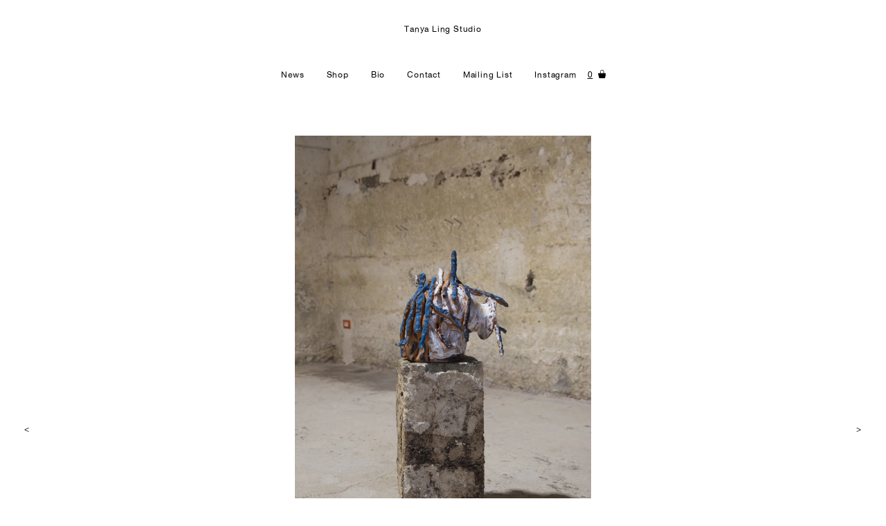

--- FILE ---
content_type: text/html; charset=UTF-8
request_url: https://www.tanyaling.com/3996/line-painting-22/
body_size: 6536
content:
<!doctype html><html lang="en-US" data-modal="closed" data-popup="no" data-sticky="no"><head><meta charset="UTF-8"><link rel="dns-prefetch" href="//res.cloudinary.com"><meta name="viewport" content="width=device-width, initial-scale=1"><title>Line Painting &#8211; Tanya Ling Studio</title><meta name='robots' content='max-image-preview:large' /><style id='wp-img-auto-sizes-contain-inline-css' type='text/css'>img:is([sizes=auto i],[sizes^="auto," i]){contain-intrinsic-size:3000px 1500px}
/*# sourceURL=wp-img-auto-sizes-contain-inline-css */</style><link data-optimized="2" rel="stylesheet" href="https://www.tanyaling.com/wp-content/litespeed/css/0108dbbe84d4c4204641391052c61c11.css?ver=2e1ac" /><style id='classic-theme-styles-inline-css' type='text/css'>/*! This file is auto-generated */
.wp-block-button__link{color:#fff;background-color:#32373c;border-radius:9999px;box-shadow:none;text-decoration:none;padding:calc(.667em + 2px) calc(1.333em + 2px);font-size:1.125em}.wp-block-file__button{background:#32373c;color:#fff;text-decoration:none}
/*# sourceURL=/wp-includes/css/classic-themes.min.css */</style><link rel='stylesheet' id='swiper-style-css' href='https://cdnjs.cloudflare.com/ajax/libs/Swiper/4.5.0/css/swiper.min.css?ver=6.9' type='text/css' media='all' /><link rel="canonical" href="https://www.tanyaling.com/3996/line-painting-22/" /><style>#wp-admin-bar-ShopifySync a.ab-item::before{
        content:'';
        display: inline-block;
        width: 1em;
        height: 1.6em;
        vertical-align: middle;
        
        background-size: 90% auto;
        background-repeat: no-repeat;
        background-position: center;
        background-image: url("data:image/svg+xml,%3Csvg xmlns='http://www.w3.org/2000/svg' width='1024' height='1024'%3E%3Cpath fill='%23a7aaad' d='m654.4 1023.1 307.9-66.6S851.2 205 850.3 200c-.8-5-4.9-8.2-9-8.2S759 186 759 186s-54.4-54.3-61.4-60.2c-2-1.6-3.2-2.4-5.2-3.1l-39 900.4zM499.6 482.3s-34.5-18-75.7-18c-61.7 0-64.1 38.6-64.1 48.6 0 52.6 138.2 73.2 138.2 197.5 0 98-61.4 160.5-145.3 160.5-100.5 0-151-62.5-151-62.5l27.5-89s53.1 45.4 97.3 45.4a40.3 40.3 0 0 0 41.6-39.7c0-69.1-113.3-72.3-113.3-186-1.4-95.5 67-188.4 206-188.4 53.6 0 80 15.4 80 15.4l-40.3 115.8zm-23-446.9c5.8 0 11.5 1.6 17.3 5.8-42 19.8-88.1 69.9-107 170.3-28 9-55.2 17.3-80.6 24.7C328.4 160 381.9 35.8 476.6 35.8zm52.7 125.8v5.8c-32.2 9.9-67.6 20.6-102.2 31.4 20-75.8 57-112.9 89-126.8 8.2 21.4 13.2 50.2 13.2 89.6zm23-95.3c29.6 3.2 48.7 37 61 74.9-15 4.9-31.4 9.9-49.5 15.6v-10.7c0-32.1-4-58.5-11.5-79.9zm127.6 55c-.8 0-2.5 1-3.3 1s-12.3 3.1-30.5 8.9c-18-52.6-50.1-101.1-107-101.1h-4.9C517.8 8.9 498 0 480.6 0 348.1 0 284.8 165.4 265 249.4c-51 15.6-88 27.2-92.2 28.8-28.8 9-29.6 9.9-33 37.1-3.1 19.7-78 600-78 600L640.4 1024z'/%3E%3C/svg%3E")!important;

      }

      .wp-admin #wp-admin-bar-ShopifySync a.ab-item::before{
        height: 1.2em;
      }

      #wp-admin-bar-ShopifySync a.ab-item:hover::before{
        background-image: url("data:image/svg+xml,%3Csvg xmlns='http://www.w3.org/2000/svg' width='1024' height='1024'%3E%3Cpath fill='%237ab55c' d='m654.4 1023.1 307.9-66.6S851.2 205 850.3 200c-.8-5-4.9-8.2-9-8.2S759 186 759 186s-54.4-54.3-61.4-60.2c-2-1.6-3.2-2.4-5.2-3.1l-39 900.4zM499.6 482.3s-34.5-18-75.7-18c-61.7 0-64.1 38.6-64.1 48.6 0 52.6 138.2 73.2 138.2 197.5 0 98-61.4 160.5-145.3 160.5-100.5 0-151-62.5-151-62.5l27.5-89s53.1 45.4 97.3 45.4a40.3 40.3 0 0 0 41.6-39.7c0-69.1-113.3-72.3-113.3-186-1.4-95.5 67-188.4 206-188.4 53.6 0 80 15.4 80 15.4l-40.3 115.8zm-23-446.9c5.8 0 11.5 1.6 17.3 5.8-42 19.8-88.1 69.9-107 170.3-28 9-55.2 17.3-80.6 24.7C328.4 160 381.9 35.8 476.6 35.8zm52.7 125.8v5.8c-32.2 9.9-67.6 20.6-102.2 31.4 20-75.8 57-112.9 89-126.8 8.2 21.4 13.2 50.2 13.2 89.6zm23-95.3c29.6 3.2 48.7 37 61 74.9-15 4.9-31.4 9.9-49.5 15.6v-10.7c0-32.1-4-58.5-11.5-79.9zm127.6 55c-.8 0-2.5 1-3.3 1s-12.3 3.1-30.5 8.9c-18-52.6-50.1-101.1-107-101.1h-4.9C517.8 8.9 498 0 480.6 0 348.1 0 284.8 165.4 265 249.4c-51 15.6-88 27.2-92.2 28.8-28.8 9-29.6 9.9-33 37.1-3.1 19.7-78 600-78 600L640.4 1024z'/%3E%3C/svg%3E") !important;
      }
    }</style><link rel="icon" href="https://res.cloudinary.com/fashion-illustration-gallery/q_auto,f_auto,w_32,h_32,c_fit/tanyaling/2020/06/favicon.ico" sizes="32x32" /><link rel="icon" href="https://res.cloudinary.com/fashion-illustration-gallery/q_auto,f_auto,w_192,h_192,c_fit/tanyaling/2020/06/favicon.ico" sizes="192x192" /><link rel="apple-touch-icon" href="https://res.cloudinary.com/fashion-illustration-gallery/q_auto,f_auto,w_180,h_180,c_fit/tanyaling/2020/06/favicon.ico" /><meta name="msapplication-TileImage" content="https://res.cloudinary.com/fashion-illustration-gallery/q_auto,f_auto,w_270,h_270,c_fit/tanyaling/2020/06/favicon.ico" /><style type="text/css" id="wp-custom-css">.wps-products-content .wps-thumbnails-wrapper{
	display:none;
}




.wps-products-content .wps-product-image-wrapper img{
	 object-fit: contain;
    max-height: 100%;
    margin: 0 auto;
}</style><style id='global-styles-inline-css' type='text/css'>:root{--wp--preset--aspect-ratio--square: 1;--wp--preset--aspect-ratio--4-3: 4/3;--wp--preset--aspect-ratio--3-4: 3/4;--wp--preset--aspect-ratio--3-2: 3/2;--wp--preset--aspect-ratio--2-3: 2/3;--wp--preset--aspect-ratio--16-9: 16/9;--wp--preset--aspect-ratio--9-16: 9/16;--wp--preset--color--black: #000000;--wp--preset--color--cyan-bluish-gray: #abb8c3;--wp--preset--color--white: #ffffff;--wp--preset--color--pale-pink: #f78da7;--wp--preset--color--vivid-red: #cf2e2e;--wp--preset--color--luminous-vivid-orange: #ff6900;--wp--preset--color--luminous-vivid-amber: #fcb900;--wp--preset--color--light-green-cyan: #7bdcb5;--wp--preset--color--vivid-green-cyan: #00d084;--wp--preset--color--pale-cyan-blue: #8ed1fc;--wp--preset--color--vivid-cyan-blue: #0693e3;--wp--preset--color--vivid-purple: #9b51e0;--wp--preset--gradient--vivid-cyan-blue-to-vivid-purple: linear-gradient(135deg,rgb(6,147,227) 0%,rgb(155,81,224) 100%);--wp--preset--gradient--light-green-cyan-to-vivid-green-cyan: linear-gradient(135deg,rgb(122,220,180) 0%,rgb(0,208,130) 100%);--wp--preset--gradient--luminous-vivid-amber-to-luminous-vivid-orange: linear-gradient(135deg,rgb(252,185,0) 0%,rgb(255,105,0) 100%);--wp--preset--gradient--luminous-vivid-orange-to-vivid-red: linear-gradient(135deg,rgb(255,105,0) 0%,rgb(207,46,46) 100%);--wp--preset--gradient--very-light-gray-to-cyan-bluish-gray: linear-gradient(135deg,rgb(238,238,238) 0%,rgb(169,184,195) 100%);--wp--preset--gradient--cool-to-warm-spectrum: linear-gradient(135deg,rgb(74,234,220) 0%,rgb(151,120,209) 20%,rgb(207,42,186) 40%,rgb(238,44,130) 60%,rgb(251,105,98) 80%,rgb(254,248,76) 100%);--wp--preset--gradient--blush-light-purple: linear-gradient(135deg,rgb(255,206,236) 0%,rgb(152,150,240) 100%);--wp--preset--gradient--blush-bordeaux: linear-gradient(135deg,rgb(254,205,165) 0%,rgb(254,45,45) 50%,rgb(107,0,62) 100%);--wp--preset--gradient--luminous-dusk: linear-gradient(135deg,rgb(255,203,112) 0%,rgb(199,81,192) 50%,rgb(65,88,208) 100%);--wp--preset--gradient--pale-ocean: linear-gradient(135deg,rgb(255,245,203) 0%,rgb(182,227,212) 50%,rgb(51,167,181) 100%);--wp--preset--gradient--electric-grass: linear-gradient(135deg,rgb(202,248,128) 0%,rgb(113,206,126) 100%);--wp--preset--gradient--midnight: linear-gradient(135deg,rgb(2,3,129) 0%,rgb(40,116,252) 100%);--wp--preset--font-size--small: 13px;--wp--preset--font-size--medium: 20px;--wp--preset--font-size--large: 36px;--wp--preset--font-size--x-large: 42px;--wp--preset--spacing--20: 0.44rem;--wp--preset--spacing--30: 0.67rem;--wp--preset--spacing--40: 1rem;--wp--preset--spacing--50: 1.5rem;--wp--preset--spacing--60: 2.25rem;--wp--preset--spacing--70: 3.38rem;--wp--preset--spacing--80: 5.06rem;--wp--preset--shadow--natural: 6px 6px 9px rgba(0, 0, 0, 0.2);--wp--preset--shadow--deep: 12px 12px 50px rgba(0, 0, 0, 0.4);--wp--preset--shadow--sharp: 6px 6px 0px rgba(0, 0, 0, 0.2);--wp--preset--shadow--outlined: 6px 6px 0px -3px rgb(255, 255, 255), 6px 6px rgb(0, 0, 0);--wp--preset--shadow--crisp: 6px 6px 0px rgb(0, 0, 0);}:where(.is-layout-flex){gap: 0.5em;}:where(.is-layout-grid){gap: 0.5em;}body .is-layout-flex{display: flex;}.is-layout-flex{flex-wrap: wrap;align-items: center;}.is-layout-flex > :is(*, div){margin: 0;}body .is-layout-grid{display: grid;}.is-layout-grid > :is(*, div){margin: 0;}:where(.wp-block-columns.is-layout-flex){gap: 2em;}:where(.wp-block-columns.is-layout-grid){gap: 2em;}:where(.wp-block-post-template.is-layout-flex){gap: 1.25em;}:where(.wp-block-post-template.is-layout-grid){gap: 1.25em;}.has-black-color{color: var(--wp--preset--color--black) !important;}.has-cyan-bluish-gray-color{color: var(--wp--preset--color--cyan-bluish-gray) !important;}.has-white-color{color: var(--wp--preset--color--white) !important;}.has-pale-pink-color{color: var(--wp--preset--color--pale-pink) !important;}.has-vivid-red-color{color: var(--wp--preset--color--vivid-red) !important;}.has-luminous-vivid-orange-color{color: var(--wp--preset--color--luminous-vivid-orange) !important;}.has-luminous-vivid-amber-color{color: var(--wp--preset--color--luminous-vivid-amber) !important;}.has-light-green-cyan-color{color: var(--wp--preset--color--light-green-cyan) !important;}.has-vivid-green-cyan-color{color: var(--wp--preset--color--vivid-green-cyan) !important;}.has-pale-cyan-blue-color{color: var(--wp--preset--color--pale-cyan-blue) !important;}.has-vivid-cyan-blue-color{color: var(--wp--preset--color--vivid-cyan-blue) !important;}.has-vivid-purple-color{color: var(--wp--preset--color--vivid-purple) !important;}.has-black-background-color{background-color: var(--wp--preset--color--black) !important;}.has-cyan-bluish-gray-background-color{background-color: var(--wp--preset--color--cyan-bluish-gray) !important;}.has-white-background-color{background-color: var(--wp--preset--color--white) !important;}.has-pale-pink-background-color{background-color: var(--wp--preset--color--pale-pink) !important;}.has-vivid-red-background-color{background-color: var(--wp--preset--color--vivid-red) !important;}.has-luminous-vivid-orange-background-color{background-color: var(--wp--preset--color--luminous-vivid-orange) !important;}.has-luminous-vivid-amber-background-color{background-color: var(--wp--preset--color--luminous-vivid-amber) !important;}.has-light-green-cyan-background-color{background-color: var(--wp--preset--color--light-green-cyan) !important;}.has-vivid-green-cyan-background-color{background-color: var(--wp--preset--color--vivid-green-cyan) !important;}.has-pale-cyan-blue-background-color{background-color: var(--wp--preset--color--pale-cyan-blue) !important;}.has-vivid-cyan-blue-background-color{background-color: var(--wp--preset--color--vivid-cyan-blue) !important;}.has-vivid-purple-background-color{background-color: var(--wp--preset--color--vivid-purple) !important;}.has-black-border-color{border-color: var(--wp--preset--color--black) !important;}.has-cyan-bluish-gray-border-color{border-color: var(--wp--preset--color--cyan-bluish-gray) !important;}.has-white-border-color{border-color: var(--wp--preset--color--white) !important;}.has-pale-pink-border-color{border-color: var(--wp--preset--color--pale-pink) !important;}.has-vivid-red-border-color{border-color: var(--wp--preset--color--vivid-red) !important;}.has-luminous-vivid-orange-border-color{border-color: var(--wp--preset--color--luminous-vivid-orange) !important;}.has-luminous-vivid-amber-border-color{border-color: var(--wp--preset--color--luminous-vivid-amber) !important;}.has-light-green-cyan-border-color{border-color: var(--wp--preset--color--light-green-cyan) !important;}.has-vivid-green-cyan-border-color{border-color: var(--wp--preset--color--vivid-green-cyan) !important;}.has-pale-cyan-blue-border-color{border-color: var(--wp--preset--color--pale-cyan-blue) !important;}.has-vivid-cyan-blue-border-color{border-color: var(--wp--preset--color--vivid-cyan-blue) !important;}.has-vivid-purple-border-color{border-color: var(--wp--preset--color--vivid-purple) !important;}.has-vivid-cyan-blue-to-vivid-purple-gradient-background{background: var(--wp--preset--gradient--vivid-cyan-blue-to-vivid-purple) !important;}.has-light-green-cyan-to-vivid-green-cyan-gradient-background{background: var(--wp--preset--gradient--light-green-cyan-to-vivid-green-cyan) !important;}.has-luminous-vivid-amber-to-luminous-vivid-orange-gradient-background{background: var(--wp--preset--gradient--luminous-vivid-amber-to-luminous-vivid-orange) !important;}.has-luminous-vivid-orange-to-vivid-red-gradient-background{background: var(--wp--preset--gradient--luminous-vivid-orange-to-vivid-red) !important;}.has-very-light-gray-to-cyan-bluish-gray-gradient-background{background: var(--wp--preset--gradient--very-light-gray-to-cyan-bluish-gray) !important;}.has-cool-to-warm-spectrum-gradient-background{background: var(--wp--preset--gradient--cool-to-warm-spectrum) !important;}.has-blush-light-purple-gradient-background{background: var(--wp--preset--gradient--blush-light-purple) !important;}.has-blush-bordeaux-gradient-background{background: var(--wp--preset--gradient--blush-bordeaux) !important;}.has-luminous-dusk-gradient-background{background: var(--wp--preset--gradient--luminous-dusk) !important;}.has-pale-ocean-gradient-background{background: var(--wp--preset--gradient--pale-ocean) !important;}.has-electric-grass-gradient-background{background: var(--wp--preset--gradient--electric-grass) !important;}.has-midnight-gradient-background{background: var(--wp--preset--gradient--midnight) !important;}.has-small-font-size{font-size: var(--wp--preset--font-size--small) !important;}.has-medium-font-size{font-size: var(--wp--preset--font-size--medium) !important;}.has-large-font-size{font-size: var(--wp--preset--font-size--large) !important;}.has-x-large-font-size{font-size: var(--wp--preset--font-size--x-large) !important;}
/*# sourceURL=global-styles-inline-css */</style></head><body class="wp-singular post-template-default single single-post postid-3996 single-format-standard wp-theme-tanyaling"><header><p class="site-title"><a href="https://www.tanyaling.com/" rel="home">Tanya Ling Studio</a></p><nav id="site-navigation" class="main-navigation">
<button class="menu-toggle" aria-controls="primary-menu">
<span>Menu</span>
</button><div class="menu-primary-container"><ul id="primary-menu" class="menu"><li id="menu-item-4826" class="menu-item menu-item-type-post_type_archive menu-item-object-news menu-item-4826"><a href="https://www.tanyaling.com/news/">News</a></li><li id="menu-item-4798" class="menu-item menu-item-type-custom menu-item-object-custom menu-item-4798"><a href="/shop">Shop</a></li><li id="menu-item-4816" class="menu-item menu-item-type-post_type menu-item-object-page menu-item-4816"><a href="https://www.tanyaling.com/biography/">Bio</a></li><li id="menu-item-4914" class="menu-item menu-item-type-post_type menu-item-object-page menu-item-4914"><a href="https://www.tanyaling.com/contact/">Contact</a></li><li id="menu-item-4839" class="menu-item menu-item-type-post_type menu-item-object-page menu-item-4839"><a href="https://www.tanyaling.com/mailing-list/">Mailing List</a></li><li id="menu-item-4489" class="menu-item menu-item-type-custom menu-item-object-custom menu-item-4489"><a href="https://www.instagram.com/tanya_ling" title="						">Instagram</a></li></ul></div></nav><div class="mini-cart-link"><a href="https://shop.fashionillustrationgallery.com/cart"></a></div></header><main><div class="content_wrapper"><div id="el_fader" class="fader fader-container"><div class="fader-wrapper"><div class="swiper-slide" data-pos="1" data-page="https://www.tanyaling.com/507425/via-delle-torri/"><article id="post-507425" class="post portrait"><figure class="img_wrap">
<img width="1600" height="2397" src="https://res.cloudinary.com/fashion-illustration-gallery/q_auto,f_auto,w_1600,h_2397,c_fit/tanyaling/2024/07/05064_TL-scaled.jpeg" class="attachment-artwork-detail size-artwork-detail wp-post-image" alt="" decoding="async" fetchpriority="high" srcset="https://res.cloudinary.com/fashion-illustration-gallery/q_auto,f_auto,w_1709,c_fit/tanyaling/2024/07/05064_TL-scaled.jpeg 1709w, https://res.cloudinary.com/fashion-illustration-gallery/q_auto,f_auto,w_200,h_300,c_fit/tanyaling/2024/07/05064_TL-scaled.jpeg 200w, https://res.cloudinary.com/fashion-illustration-gallery/q_auto,f_auto,w_684,h_1024,c_fit/tanyaling/2024/07/05064_TL-scaled.jpeg 684w, https://res.cloudinary.com/fashion-illustration-gallery/q_auto,f_auto,w_768,h_1150,c_fit/tanyaling/2024/07/05064_TL-scaled.jpeg 768w, https://res.cloudinary.com/fashion-illustration-gallery/q_auto,f_auto,w_1025,h_1536,c_fit/tanyaling/2024/07/05064_TL-scaled.jpeg 1025w, https://res.cloudinary.com/fashion-illustration-gallery/q_auto,f_auto,w_1367,h_2048,c_fit/tanyaling/2024/07/05064_TL-scaled.jpeg 1367w, https://res.cloudinary.com/fashion-illustration-gallery/q_auto,f_auto,w_1600,h_2397,c_fit/tanyaling/2024/07/05064_TL-scaled.jpeg 1600w, https://res.cloudinary.com/fashion-illustration-gallery/q_auto,f_auto,w_500,h_749,c_fit/tanyaling/2024/07/05064_TL-scaled.jpeg 500w, https://res.cloudinary.com/fashion-illustration-gallery/q_auto,f_auto,w_1000,h_1498,c_fit/tanyaling/2024/07/05064_TL-scaled.jpeg 1000w, https://res.cloudinary.com/fashion-illustration-gallery/q_auto,f_auto,w_1400,h_2097,c_fit/tanyaling/2024/07/05064_TL-scaled.jpeg 1400w" sizes="(max-width: 1600px) 100vw, 1600px" /></figure><div><h1 class="artwork-title">Via delle Torri</h1><p class="artwork-year">2024</p><p><span>Terracota and glaze</span><br>
<span>35(h) x 40 x 29 cm</span><br>
<span>Ref: 05064</span></p></div></article></div><div class="swiper-slide" data-pos="2" data-page="https://www.tanyaling.com/5209/astro/"><article id="post-5209" class="post portrait"><figure class="img_wrap">
<img width="1600" height="2133" src="https://res.cloudinary.com/fashion-illustration-gallery/q_auto,f_auto,w_1600,h_2133,c_fit/tanyaling/2021/10/04630_TL_b-scaled.jpg" class="attachment-artwork-detail size-artwork-detail wp-post-image" alt="" decoding="async" srcset="https://res.cloudinary.com/fashion-illustration-gallery/q_auto,f_auto,w_1920,c_fit/tanyaling/2021/10/04630_TL_b-scaled.jpg 1920w, https://res.cloudinary.com/fashion-illustration-gallery/q_auto,f_auto,w_225,h_300,c_fit/tanyaling/2021/10/04630_TL_b-scaled.jpg 225w, https://res.cloudinary.com/fashion-illustration-gallery/q_auto,f_auto,w_768,h_1024,c_fit/tanyaling/2021/10/04630_TL_b-scaled.jpg 768w, https://res.cloudinary.com/fashion-illustration-gallery/q_auto,f_auto,w_1152,h_1536,c_fit/tanyaling/2021/10/04630_TL_b-scaled.jpg 1152w, https://res.cloudinary.com/fashion-illustration-gallery/q_auto,f_auto,w_1536,h_2048,c_fit/tanyaling/2021/10/04630_TL_b-scaled.jpg 1536w, https://res.cloudinary.com/fashion-illustration-gallery/q_auto,f_auto,w_1600,h_2133,c_fit/tanyaling/2021/10/04630_TL_b-scaled.jpg 1600w, https://res.cloudinary.com/fashion-illustration-gallery/q_auto,f_auto,w_500,h_667,c_fit/tanyaling/2021/10/04630_TL_b-scaled.jpg 500w, https://res.cloudinary.com/fashion-illustration-gallery/q_auto,f_auto,w_1000,h_1333,c_fit/tanyaling/2021/10/04630_TL_b-scaled.jpg 1000w, https://res.cloudinary.com/fashion-illustration-gallery/q_auto,f_auto,w_1400,h_1866,c_fit/tanyaling/2021/10/04630_TL_b-scaled.jpg 1400w" sizes="(max-width: 1600px) 100vw, 1600px" /></figure><div><h1 class="artwork-title">Astro</h1><p class="artwork-year">2020</p><p><span>Oil on canvas board</span><br>
<span>41.7 x 29.4 cm</span><br>
<span>Ref: 04630</span></p></div></article></div><div class="swiper-slide" data-pos="3" data-page="https://www.tanyaling.com/507422/cultrua-scultura-05090/"><article id="post-507422" class="post portrait"><figure class="img_wrap">
<img width="1600" height="2133" src="https://res.cloudinary.com/fashion-illustration-gallery/q_auto,f_auto,w_1600,h_2133,c_fit/tanyaling/2024/07/TL_05090_White-Frame_v01-scaled.jpg" class="attachment-artwork-detail size-artwork-detail wp-post-image" alt="" decoding="async" srcset="https://res.cloudinary.com/fashion-illustration-gallery/q_auto,f_auto,w_1920,c_fit/tanyaling/2024/07/TL_05090_White-Frame_v01-scaled.jpg 1920w, https://res.cloudinary.com/fashion-illustration-gallery/q_auto,f_auto,w_225,h_300,c_fit/tanyaling/2024/07/TL_05090_White-Frame_v01-scaled.jpg 225w, https://res.cloudinary.com/fashion-illustration-gallery/q_auto,f_auto,w_768,h_1024,c_fit/tanyaling/2024/07/TL_05090_White-Frame_v01-scaled.jpg 768w, https://res.cloudinary.com/fashion-illustration-gallery/q_auto,f_auto,w_1152,h_1536,c_fit/tanyaling/2024/07/TL_05090_White-Frame_v01-scaled.jpg 1152w, https://res.cloudinary.com/fashion-illustration-gallery/q_auto,f_auto,w_1536,h_2048,c_fit/tanyaling/2024/07/TL_05090_White-Frame_v01-scaled.jpg 1536w, https://res.cloudinary.com/fashion-illustration-gallery/q_auto,f_auto,w_1600,h_2134,c_fit/tanyaling/2024/07/TL_05090_White-Frame_v01-scaled.jpg 1600w, https://res.cloudinary.com/fashion-illustration-gallery/q_auto,f_auto,w_500,h_667,c_fit/tanyaling/2024/07/TL_05090_White-Frame_v01-scaled.jpg 500w, https://res.cloudinary.com/fashion-illustration-gallery/q_auto,f_auto,w_1000,h_1333,c_fit/tanyaling/2024/07/TL_05090_White-Frame_v01-scaled.jpg 1000w, https://res.cloudinary.com/fashion-illustration-gallery/q_auto,f_auto,w_1400,h_1867,c_fit/tanyaling/2024/07/TL_05090_White-Frame_v01-scaled.jpg 1400w" sizes="(max-width: 1600px) 100vw, 1600px" /></figure><div><h1 class="artwork-title">Cultura Scultura (05090)</h1><p class="artwork-year">2024</p><p><span>Water based silkscreen ink on paper</span><br>
<span>100 x 70 cm</span><br>
<span>Ref: 05090</span></p></div></article></div><div class="swiper-slide" data-pos="4" data-page="https://www.tanyaling.com/507333/cultura-scultura-iv/"><article id="post-507333" class="post portrait"><figure class="img_wrap">
<img width="1600" height="2397" src="https://res.cloudinary.com/fashion-illustration-gallery/q_auto,f_auto,w_1600,h_2397,c_fit/tanyaling/2024/07/DMF_1022-scaled.jpg" class="attachment-artwork-detail size-artwork-detail wp-post-image" alt="" decoding="async" srcset="https://res.cloudinary.com/fashion-illustration-gallery/q_auto,f_auto,w_1709,c_fit/tanyaling/2024/07/DMF_1022-scaled.jpg 1709w, https://res.cloudinary.com/fashion-illustration-gallery/q_auto,f_auto,w_200,h_300,c_fit/tanyaling/2024/07/DMF_1022-scaled.jpg 200w, https://res.cloudinary.com/fashion-illustration-gallery/q_auto,f_auto,w_684,h_1024,c_fit/tanyaling/2024/07/DMF_1022-scaled.jpg 684w, https://res.cloudinary.com/fashion-illustration-gallery/q_auto,f_auto,w_768,h_1150,c_fit/tanyaling/2024/07/DMF_1022-scaled.jpg 768w, https://res.cloudinary.com/fashion-illustration-gallery/q_auto,f_auto,w_1025,h_1536,c_fit/tanyaling/2024/07/DMF_1022-scaled.jpg 1025w, https://res.cloudinary.com/fashion-illustration-gallery/q_auto,f_auto,w_1367,h_2048,c_fit/tanyaling/2024/07/DMF_1022-scaled.jpg 1367w, https://res.cloudinary.com/fashion-illustration-gallery/q_auto,f_auto,w_1600,h_2397,c_fit/tanyaling/2024/07/DMF_1022-scaled.jpg 1600w, https://res.cloudinary.com/fashion-illustration-gallery/q_auto,f_auto,w_500,h_749,c_fit/tanyaling/2024/07/DMF_1022-scaled.jpg 500w, https://res.cloudinary.com/fashion-illustration-gallery/q_auto,f_auto,w_1000,h_1498,c_fit/tanyaling/2024/07/DMF_1022-scaled.jpg 1000w, https://res.cloudinary.com/fashion-illustration-gallery/q_auto,f_auto,w_1400,h_2097,c_fit/tanyaling/2024/07/DMF_1022-scaled.jpg 1400w" sizes="(max-width: 1600px) 100vw, 1600px" /></figure><div><h1 class="artwork-title">Cultura Scultura (I-VI)</h1><p class="artwork-year">2024</p><p><span>Oil paint, pigment and 'Go-On' builder's grit on linen</span><br>
<span>1950 x 1300 mm (x6)</span><br></p></div></article></div><div class="swiper-slide" data-pos="5" data-page="https://www.tanyaling.com/4379/line-painting-48/"><article id="post-4379" class="post portrait"><figure class="img_wrap">
<img width="1500" height="2000" src="https://res.cloudinary.com/fashion-illustration-gallery/q_auto,f_auto,w_1500,h_2000,c_fit/tanyaling/2018/10/04511_TL_pt.jpg" class="attachment-artwork-detail size-artwork-detail wp-post-image" alt="" decoding="async" srcset="https://res.cloudinary.com/fashion-illustration-gallery/q_auto,f_auto,w_1500,c_fit/tanyaling/2018/10/04511_TL_pt.jpg 1500w, https://res.cloudinary.com/fashion-illustration-gallery/q_auto,f_auto,w_225,h_300,c_fit/tanyaling/2018/10/04511_TL_pt.jpg 225w, https://res.cloudinary.com/fashion-illustration-gallery/q_auto,f_auto,w_768,h_1024,c_fit/tanyaling/2018/10/04511_TL_pt.jpg 768w, https://res.cloudinary.com/fashion-illustration-gallery/q_auto,f_auto,w_1152,h_1536,c_fit/tanyaling/2018/10/04511_TL_pt.jpg 1152w, https://res.cloudinary.com/fashion-illustration-gallery/q_auto,f_auto,w_1000,h_1333,c_fit/tanyaling/2018/10/04511_TL_pt.jpg 1000w, https://res.cloudinary.com/fashion-illustration-gallery/q_auto,f_auto,w_500,h_667,c_fit/tanyaling/2018/10/04511_TL_pt.jpg 500w, https://res.cloudinary.com/fashion-illustration-gallery/q_auto,f_auto,w_600,h_800,c_fit/tanyaling/2018/10/04511_TL_pt.jpg 600w, https://res.cloudinary.com/fashion-illustration-gallery/q_auto,f_auto,w_700,h_933,c_fit/tanyaling/2018/10/04511_TL_pt.jpg 700w" sizes="(max-width: 1500px) 100vw, 1500px" /></figure><div><h1 class="artwork-title">Fontaine des Mers Place de la Concorde, Paris</h1><p class="artwork-year">2018</p><p><span>Mixed water based inks on paper, framed in polished aluminium</span><br>
<span>Framed: 2200 x 1520 mm</span><br>
<span>Ref: 04511</span></p><p></p></div></article></div><div class="swiper-slide" data-pos="6" data-page="https://www.tanyaling.com/423698/east-harlem/"><article id="post-423698" class="post portrait"><figure class="img_wrap">
<img width="1600" height="2000" src="https://res.cloudinary.com/fashion-illustration-gallery/q_auto,f_auto,w_1600,h_2000,c_fit/tanyaling/2024/04/04985_TL_b_-scaled.jpg" class="attachment-artwork-detail size-artwork-detail wp-post-image" alt="" decoding="async" srcset="https://res.cloudinary.com/fashion-illustration-gallery/q_auto,f_auto,w_2048,c_fit/tanyaling/2024/04/04985_TL_b_-scaled.jpg 2048w, https://res.cloudinary.com/fashion-illustration-gallery/q_auto,f_auto,w_240,h_300,c_fit/tanyaling/2024/04/04985_TL_b_-scaled.jpg 240w, https://res.cloudinary.com/fashion-illustration-gallery/q_auto,f_auto,w_819,h_1024,c_fit/tanyaling/2024/04/04985_TL_b_-scaled.jpg 819w, https://res.cloudinary.com/fashion-illustration-gallery/q_auto,f_auto,w_768,h_960,c_fit/tanyaling/2024/04/04985_TL_b_-scaled.jpg 768w, https://res.cloudinary.com/fashion-illustration-gallery/q_auto,f_auto,w_1229,h_1536,c_fit/tanyaling/2024/04/04985_TL_b_-scaled.jpg 1229w, https://res.cloudinary.com/fashion-illustration-gallery/q_auto,f_auto,w_1638,h_2048,c_fit/tanyaling/2024/04/04985_TL_b_-scaled.jpg 1638w, https://res.cloudinary.com/fashion-illustration-gallery/q_auto,f_auto,w_1600,h_2000,c_fit/tanyaling/2024/04/04985_TL_b_-scaled.jpg 1600w, https://res.cloudinary.com/fashion-illustration-gallery/q_auto,f_auto,w_500,h_625,c_fit/tanyaling/2024/04/04985_TL_b_-scaled.jpg 500w, https://res.cloudinary.com/fashion-illustration-gallery/q_auto,f_auto,w_1000,h_1250,c_fit/tanyaling/2024/04/04985_TL_b_-scaled.jpg 1000w, https://res.cloudinary.com/fashion-illustration-gallery/q_auto,f_auto,w_1400,h_1750,c_fit/tanyaling/2024/04/04985_TL_b_-scaled.jpg 1400w" sizes="(max-width: 1600px) 100vw, 1600px" /></figure><div><h1 class="artwork-title">East Harlem</h1><p class="artwork-year">2023</p><p><span>Oil on canvas</span><br>
<span>16 x 12 inches (40.5 x 30.5 cm)</span><br>
<span>Ref: 04985</span></p></div></article></div><div class="swiper-slide" data-pos="7" data-page="https://www.tanyaling.com/423689/line-painting-04736/"><article id="post-423689" class="post portrait"><figure class="img_wrap">
<img width="1600" height="2000" src="https://res.cloudinary.com/fashion-illustration-gallery/q_auto,f_auto,w_1600,h_2000,c_fit/tanyaling/2024/04/04736_TL_Framed_Angle-scaled.jpg" class="attachment-artwork-detail size-artwork-detail wp-post-image" alt="" decoding="async" srcset="https://res.cloudinary.com/fashion-illustration-gallery/q_auto,f_auto,w_2048,c_fit/tanyaling/2024/04/04736_TL_Framed_Angle-scaled.jpg 2048w, https://res.cloudinary.com/fashion-illustration-gallery/q_auto,f_auto,w_240,h_300,c_fit/tanyaling/2024/04/04736_TL_Framed_Angle-scaled.jpg 240w, https://res.cloudinary.com/fashion-illustration-gallery/q_auto,f_auto,w_819,h_1024,c_fit/tanyaling/2024/04/04736_TL_Framed_Angle-scaled.jpg 819w, https://res.cloudinary.com/fashion-illustration-gallery/q_auto,f_auto,w_768,h_960,c_fit/tanyaling/2024/04/04736_TL_Framed_Angle-scaled.jpg 768w, https://res.cloudinary.com/fashion-illustration-gallery/q_auto,f_auto,w_1229,h_1536,c_fit/tanyaling/2024/04/04736_TL_Framed_Angle-scaled.jpg 1229w, https://res.cloudinary.com/fashion-illustration-gallery/q_auto,f_auto,w_1638,h_2048,c_fit/tanyaling/2024/04/04736_TL_Framed_Angle-scaled.jpg 1638w, https://res.cloudinary.com/fashion-illustration-gallery/q_auto,f_auto,w_1600,h_2000,c_fit/tanyaling/2024/04/04736_TL_Framed_Angle-scaled.jpg 1600w, https://res.cloudinary.com/fashion-illustration-gallery/q_auto,f_auto,w_500,h_625,c_fit/tanyaling/2024/04/04736_TL_Framed_Angle-scaled.jpg 500w, https://res.cloudinary.com/fashion-illustration-gallery/q_auto,f_auto,w_1000,h_1250,c_fit/tanyaling/2024/04/04736_TL_Framed_Angle-scaled.jpg 1000w, https://res.cloudinary.com/fashion-illustration-gallery/q_auto,f_auto,w_1400,h_1750,c_fit/tanyaling/2024/04/04736_TL_Framed_Angle-scaled.jpg 1400w" sizes="(max-width: 1600px) 100vw, 1600px" /></figure><div><h1 class="artwork-title">Line Painting (04736)</h1><p class="artwork-year">2021</p><p><span>Dr. Ph. Martin’s Hydrus Fine Art Watercolor Ink (7H Phthalo Blue) on White Somerset Satin</span><br>
<span>1484 x 1084 x 50 mm</span><br>
<span>Ref: 04736</span></p></div></article></div><div class="swiper-slide" data-pos="8" data-page="https://www.tanyaling.com/423753/line-painting-02968/"><article id="post-423753" class="post portrait"><figure class="img_wrap">
<img width="1600" height="2000" src="https://res.cloudinary.com/fashion-illustration-gallery/q_auto,f_auto,w_1600,h_2000,c_fit/tanyaling/2024/04/02968_TL_Frame_web.jpeg" class="attachment-artwork-detail size-artwork-detail wp-post-image" alt="" decoding="async" srcset="https://res.cloudinary.com/fashion-illustration-gallery/q_auto,f_auto,w_1920,c_fit/tanyaling/2024/04/02968_TL_Frame_web.jpeg 1920w, https://res.cloudinary.com/fashion-illustration-gallery/q_auto,f_auto,w_240,h_300,c_fit/tanyaling/2024/04/02968_TL_Frame_web.jpeg 240w, https://res.cloudinary.com/fashion-illustration-gallery/q_auto,f_auto,w_819,h_1024,c_fit/tanyaling/2024/04/02968_TL_Frame_web.jpeg 819w, https://res.cloudinary.com/fashion-illustration-gallery/q_auto,f_auto,w_768,h_960,c_fit/tanyaling/2024/04/02968_TL_Frame_web.jpeg 768w, https://res.cloudinary.com/fashion-illustration-gallery/q_auto,f_auto,w_1229,h_1536,c_fit/tanyaling/2024/04/02968_TL_Frame_web.jpeg 1229w, https://res.cloudinary.com/fashion-illustration-gallery/q_auto,f_auto,w_1638,h_2048,c_fit/tanyaling/2024/04/02968_TL_Frame_web.jpeg 1638w, https://res.cloudinary.com/fashion-illustration-gallery/q_auto,f_auto,w_1600,h_2000,c_fit/tanyaling/2024/04/02968_TL_Frame_web.jpeg 1600w, https://res.cloudinary.com/fashion-illustration-gallery/q_auto,f_auto,w_500,h_625,c_fit/tanyaling/2024/04/02968_TL_Frame_web.jpeg 500w, https://res.cloudinary.com/fashion-illustration-gallery/q_auto,f_auto,w_1000,h_1250,c_fit/tanyaling/2024/04/02968_TL_Frame_web.jpeg 1000w, https://res.cloudinary.com/fashion-illustration-gallery/q_auto,f_auto,w_1400,h_1750,c_fit/tanyaling/2024/04/02968_TL_Frame_web.jpeg 1400w" sizes="(max-width: 1600px) 100vw, 1600px" /></figure><div><h1 class="artwork-title">Line Painting (02968)</h1><p class="artwork-year">2015</p><p><span>Dr. Ph. Martin’s Fine Art Watercolor Ink (8H Ultramarine) on white Somerset Satin</span><br>
<span>2100 x 1510 mm</span><br>
<span>Ref: 02968</span></p></div></article></div><div class="swiper-slide" data-pos="9" data-page="https://www.tanyaling.com/507325/via-francesco-crispi/"><article id="post-507325" class="post portrait"><figure class="img_wrap">
<img width="834" height="1043" src="https://res.cloudinary.com/fashion-illustration-gallery/q_auto,f_auto,w_834,h_1043,c_fit/tanyaling/2024/07/05062_TL_web.jpeg" class="attachment-artwork-detail size-artwork-detail wp-post-image" alt="" decoding="async" srcset="https://res.cloudinary.com/fashion-illustration-gallery/q_auto,f_auto,w_834,c_fit/tanyaling/2024/07/05062_TL_web.jpeg 834w, https://res.cloudinary.com/fashion-illustration-gallery/q_auto,f_auto,w_240,h_300,c_fit/tanyaling/2024/07/05062_TL_web.jpeg 240w, https://res.cloudinary.com/fashion-illustration-gallery/q_auto,f_auto,w_819,h_1024,c_fit/tanyaling/2024/07/05062_TL_web.jpeg 819w, https://res.cloudinary.com/fashion-illustration-gallery/q_auto,f_auto,w_768,h_960,c_fit/tanyaling/2024/07/05062_TL_web.jpeg 768w, https://res.cloudinary.com/fashion-illustration-gallery/q_auto,f_auto,w_500,h_625,c_fit/tanyaling/2024/07/05062_TL_web.jpeg 500w" sizes="(max-width: 834px) 100vw, 834px" /></figure><div><h1 class="artwork-title">Via Francesco Crispi</h1><p class="artwork-year">2024</p><p><span>Ceramic and glaze</span><br>
<span>23(h) x 15 x 15 cm</span><br>
<span>Ref: 05062</span></p></div></article></div><div class="swiper-slide" data-pos="10" data-page="https://www.tanyaling.com/81166/canis-major-big-dog/"><article id="post-81166" class="post portrait"><figure class="img_wrap">
<img width="1483" height="1982" src="https://res.cloudinary.com/fashion-illustration-gallery/q_auto,f_auto,w_1483,h_1982,c_fit/tanyaling/2022/08/04703_TL_op_web.jpeg" class="attachment-artwork-detail size-artwork-detail wp-post-image" alt="" decoding="async" srcset="https://res.cloudinary.com/fashion-illustration-gallery/q_auto,f_auto,w_1483,c_fit/tanyaling/2022/08/04703_TL_op_web.jpeg 1483w, https://res.cloudinary.com/fashion-illustration-gallery/q_auto,f_auto,w_224,h_300,c_fit/tanyaling/2022/08/04703_TL_op_web.jpeg 224w, https://res.cloudinary.com/fashion-illustration-gallery/q_auto,f_auto,w_766,h_1024,c_fit/tanyaling/2022/08/04703_TL_op_web.jpeg 766w, https://res.cloudinary.com/fashion-illustration-gallery/q_auto,f_auto,w_768,h_1026,c_fit/tanyaling/2022/08/04703_TL_op_web.jpeg 768w, https://res.cloudinary.com/fashion-illustration-gallery/q_auto,f_auto,w_1149,h_1536,c_fit/tanyaling/2022/08/04703_TL_op_web.jpeg 1149w, https://res.cloudinary.com/fashion-illustration-gallery/q_auto,f_auto,w_500,h_668,c_fit/tanyaling/2022/08/04703_TL_op_web.jpeg 500w, https://res.cloudinary.com/fashion-illustration-gallery/q_auto,f_auto,w_1000,h_1336,c_fit/tanyaling/2022/08/04703_TL_op_web.jpeg 1000w, https://res.cloudinary.com/fashion-illustration-gallery/q_auto,f_auto,w_1400,h_1871,c_fit/tanyaling/2022/08/04703_TL_op_web.jpeg 1400w" sizes="(max-width: 1483px) 100vw, 1483px" /></figure><div><h1 class="artwork-title">Canis Major (Big dog)</h1><p class="artwork-year">2021</p><p><span>Oil on canvas</span><br>
<span>122 x 91cm, (48 x 36”)</span><br>
<span>Ref: 04703</span></p></div></article></div><div class="swiper-slide" data-pos="11" data-page="https://www.tanyaling.com/507434/via-la-pesa/"><article id="post-507434" class="post portrait"><figure class="img_wrap">
<img width="1600" height="2133" src="https://res.cloudinary.com/fashion-illustration-gallery/q_auto,f_auto,w_1600,h_2133,c_fit/tanyaling/2024/07/05063_TL-scaled.jpg" class="attachment-artwork-detail size-artwork-detail wp-post-image" alt="" decoding="async" srcset="https://res.cloudinary.com/fashion-illustration-gallery/q_auto,f_auto,w_1920,c_fit/tanyaling/2024/07/05063_TL-scaled.jpg 1920w, https://res.cloudinary.com/fashion-illustration-gallery/q_auto,f_auto,w_225,h_300,c_fit/tanyaling/2024/07/05063_TL-scaled.jpg 225w, https://res.cloudinary.com/fashion-illustration-gallery/q_auto,f_auto,w_768,h_1024,c_fit/tanyaling/2024/07/05063_TL-scaled.jpg 768w, https://res.cloudinary.com/fashion-illustration-gallery/q_auto,f_auto,w_1152,h_1536,c_fit/tanyaling/2024/07/05063_TL-scaled.jpg 1152w, https://res.cloudinary.com/fashion-illustration-gallery/q_auto,f_auto,w_1536,h_2048,c_fit/tanyaling/2024/07/05063_TL-scaled.jpg 1536w, https://res.cloudinary.com/fashion-illustration-gallery/q_auto,f_auto,w_1600,h_2133,c_fit/tanyaling/2024/07/05063_TL-scaled.jpg 1600w, https://res.cloudinary.com/fashion-illustration-gallery/q_auto,f_auto,w_500,h_667,c_fit/tanyaling/2024/07/05063_TL-scaled.jpg 500w, https://res.cloudinary.com/fashion-illustration-gallery/q_auto,f_auto,w_1000,h_1333,c_fit/tanyaling/2024/07/05063_TL-scaled.jpg 1000w, https://res.cloudinary.com/fashion-illustration-gallery/q_auto,f_auto,w_1400,h_1867,c_fit/tanyaling/2024/07/05063_TL-scaled.jpg 1400w" sizes="(max-width: 1600px) 100vw, 1600px" /></figure><div><h1 class="artwork-title">Via la Pesa</h1><p class="artwork-year">2024</p><p><span>Ceramic and glaze</span><br>
<span>42(h) x 27 x 27 cm</span><br>
<span>Ref: 05063</span></p></div></article></div><div class="swiper-slide" data-pos="12" data-page="https://www.tanyaling.com/639489/line-painting-05118/"><article id="post-639489" class="post portrait"><figure class="img_wrap">
<img width="1600" height="2000" src="https://res.cloudinary.com/fashion-illustration-gallery/q_auto,f_auto,w_1600,h_2000,c_fit/tanyaling/2025/01/05118_TL_web.jpeg" class="attachment-artwork-detail size-artwork-detail wp-post-image" alt="" decoding="async" srcset="https://res.cloudinary.com/fashion-illustration-gallery/q_auto,f_auto,w_1920,c_fit/tanyaling/2025/01/05118_TL_web.jpeg 1920w, https://res.cloudinary.com/fashion-illustration-gallery/q_auto,f_auto,w_240,h_300,c_fit/tanyaling/2025/01/05118_TL_web.jpeg 240w, https://res.cloudinary.com/fashion-illustration-gallery/q_auto,f_auto,w_819,h_1024,c_fit/tanyaling/2025/01/05118_TL_web.jpeg 819w, https://res.cloudinary.com/fashion-illustration-gallery/q_auto,f_auto,w_768,h_960,c_fit/tanyaling/2025/01/05118_TL_web.jpeg 768w, https://res.cloudinary.com/fashion-illustration-gallery/q_auto,f_auto,w_1229,h_1536,c_fit/tanyaling/2025/01/05118_TL_web.jpeg 1229w, https://res.cloudinary.com/fashion-illustration-gallery/q_auto,f_auto,w_1638,h_2048,c_fit/tanyaling/2025/01/05118_TL_web.jpeg 1638w, https://res.cloudinary.com/fashion-illustration-gallery/q_auto,f_auto,w_1600,h_2000,c_fit/tanyaling/2025/01/05118_TL_web.jpeg 1600w, https://res.cloudinary.com/fashion-illustration-gallery/q_auto,f_auto,w_500,h_625,c_fit/tanyaling/2025/01/05118_TL_web.jpeg 500w, https://res.cloudinary.com/fashion-illustration-gallery/q_auto,f_auto,w_1000,h_1250,c_fit/tanyaling/2025/01/05118_TL_web.jpeg 1000w, https://res.cloudinary.com/fashion-illustration-gallery/q_auto,f_auto,w_1400,h_1750,c_fit/tanyaling/2025/01/05118_TL_web.jpeg 1400w" sizes="(max-width: 1600px) 100vw, 1600px" /></figure><div><h1 class="artwork-title">Line Painting (05118)</h1><p class="artwork-year">2025</p><p><span>Oil paint on canvas</span><br>
<span>1820 x 1324 mm</span><br>
<span>Ref: 05118</span></p></div></article></div></div></div><nav class="navigation post-navigation"><h2 class="screen-reader-text">Post navigation</h2><div class="nav-links"><div class="nav-previous"><a href="https://www.tanyaling.com/639489/line-painting-05118/" rel="prev"><span>Previous post</span></a></div><div class="nav-total"><span class="cur"></span> of <span class="total"></span></div><div class="nav-next"><a href="https://www.tanyaling.com/639489/line-painting-05118/" rel="next"><span>Next post</span></a></div></div></nav></div></main><footer><nav class="footer-navigation"><div class="menu-footer-menu-container"><ul id="footer-menu" class="menu"><li id="menu-item-4913" class="menu-item menu-item-type-post_type menu-item-object-page menu-item-home menu-item-4913"><a href="https://www.tanyaling.com/">Home</a></li><li id="menu-item-4903" class="menu-item menu-item-type-post_type menu-item-object-page menu-item-4903"><a href="https://www.tanyaling.com/contact/">Contact</a></li><li id="menu-item-4900" class="menu-item menu-item-type-post_type menu-item-object-page menu-item-4900"><a href="https://www.tanyaling.com/ordering/">Ordering Help</a></li><li id="menu-item-4902" class="menu-item menu-item-type-post_type menu-item-object-page menu-item-4902"><a href="https://www.tanyaling.com/privacy/">Privacy</a></li><li id="menu-item-4901" class="menu-item menu-item-type-post_type menu-item-object-page menu-item-4901"><a href="https://www.tanyaling.com/terms/">Terms &#038; Conditions</a></li></ul></div></nav><p>&copy; 2025 Tanya Ling Studio</p></footer><aside id="cart" aria-expanded="false"><div class="wrap"><ul class="items"></ul><footer><p class="small">Please note: <br />Prints and other products are only limited to the quantity held in stock.</p><p>Subtotal</p><p class="subtotal"></p><p>Free worldwide shipping</p>
<a class="button checkout" href="">Checkout Now</a></footer></div>
<a class="close">Close</a></aside> <script type="speculationrules">{"prefetch":[{"source":"document","where":{"and":[{"href_matches":"/*"},{"not":{"href_matches":["/wp-*.php","/wp-admin/*","/wp-content/uploads/*","/wp-content/*","/wp-content/plugins/*","/wp-content/themes/tanyaling/*","/*\\?(.+)"]}},{"not":{"selector_matches":"a[rel~=\"nofollow\"]"}},{"not":{"selector_matches":".no-prefetch, .no-prefetch a"}}]},"eagerness":"conservative"}]}</script> <script type="text/javascript" src="https://code.jquery.com/jquery-3.6.3.slim.min.js?ver=3.6.3" id="jquery-js-js"></script> <script type="text/javascript" src="https://cdn.jsdelivr.net/npm/swiper@8/swiper-bundle.min.js?ver=8.4" id="swiper-js-js"></script> <script data-optimized="1" src="https://www.tanyaling.com/wp-content/litespeed/js/9032a6e467e72c21ee8de4a6936649d7.js?ver=2e1ac"></script></body></html>
<!-- Page optimized by LiteSpeed Cache @2025-12-28 18:08:19 -->

<!-- Page cached by LiteSpeed Cache 7.6.2 on 2025-12-28 18:08:19 -->

--- FILE ---
content_type: text/css
request_url: https://www.tanyaling.com/wp-content/litespeed/css/0108dbbe84d4c4204641391052c61c11.css?ver=2e1ac
body_size: 27464
content:
/*!
Theme Name: tanyaling
Author: Dan Urbanowicz, maintained and developed by David Turner
Author URI: http://www.davidturner.info
Description: Description
Version: 1.0.2
License: GNU General Public License v2 or later
License URI: LICENSE
*/
 @font-face{font-family:'tanyaling';src:url([data-uri]) format('woff2');font-weight:400;font-style:normal}html{-webkit-text-size-adjust:100%;margin-top:0!important}*,*:before,*:after{box-sizing:border-box}body{margin:0;padding:0;max-width:100vw}b,strong{font-weight:bolder}ul,ol{margin:0;padding:0}ul{list-style:none}ol{list-style:decimal}li>ul,li>ol{margin-bottom:0;margin-left:1.5em}dt{font-weight:700}dd{margin:0 1.5em 1.5em}img{height:auto;width:100%;object-fit:contain;max-height:640px;display:block;border-style:none}p img{margin:0 auto}figure{padding:0;margin:0}button,input,optgroup,select,textarea{font-family:inherit;font-size:100%;line-height:1.5;margin:0}button,input{overflow:visible}button,select{text-transform:none}button,[type="button"],[type="submit"]{-webkit-appearance:button;cursor:pointer}button::-moz-focus-inner,[type="button"]::-moz-focus-inner,[type="submit"]::-moz-focus-inner{border-style:none;padding:0}[type="number"]::-webkit-inner-spin-button,[type="number"]::-webkit-outer-spin-button{height:auto}[hidden]{display:none}form{padding-top:4rem;padding-bottom:2rem}label{display:none}input[type="submit"],button{border:1px solid #000;border-radius:0;background:#fff;color:#000;padding:1rem .5rem;width:100%}button.shopify-buy__quantity-decrement,button.shopify-buy__quantity-increment{width:auto}button.shopify-buy__btn--cart-checkout{border:1px solid #000;background:#000;color:#fff}input[type="text"],input[type="email"],input[type="number"],textarea{-webkit-appearance:none;-moz-appearance:none;appearance:none;color:#000;border:1px solid #f1f1f1;background-color:#f1f1f1;border-radius:0;padding:.5rem;width:100%;margin-bottom:2rem;font-size:1rem}input[type="text"]:focus,input[type="email"]:focus,input[type="number"]:focus,textarea:focus{color:#000;background-color:#fff;border:1px solid #e1e1e1}body:not(.user-is-tabbing) button:focus,body:not(.user-is-tabbing) input:focus,body:not(.user-is-tabbing) select:focus,body:not(.user-is-tabbing) textarea:focus{outline:none}select{border:1px solid #ccc}textarea{width:100%;overflow:auto}.screen-reader-text{border:0;clip:rect(1px,1px,1px,1px);clip-path:inset(50%);height:1px;margin:-1px;overflow:hidden;padding:0;position:absolute;width:1px;word-wrap:normal!important}.screen-reader-text:focus{background-color:#eee;clip:auto!important;clip-path:none;color:#444;display:block;font-size:1em;height:auto;left:5px;line-height:normal;padding:15px 23px 14px;text-decoration:none;top:5px;width:auto;z-index:100000}body,button,input,select,optgroup,textarea{font-family:"tanyaling","Helvetica Neue",Arial,sans-serif;font-size:1rem;line-height:1.5;letter-spacing:.05rem}p,li,dl,h1,h2,h3,h4,h5,h6,th,td,input,select,optgroup,textarea,button{font-size:.75rem;line-height:1.5;font-weight:400}p{margin-bottom:1em;margin-top:0}em,i{font-style:italic}.small{font-size:.65rem}.upper{text-transform:uppercase;letter-spacing:.15em;font-size:.65rem;color:#afafaf}a[href],a[href]:visited{color:#000}a[href]:not(:hover){text-decoration:underline}a:hover,a:active{outline:0}body>header{grid-area:header}body>main{grid-area:content}body>footer{grid-area:footer}body{min-height:100vh;display:grid;grid-template-areas:"header" "content" "footer";grid-template-rows:auto 1fr auto;justify-items:center}body>*{padding:1rem;width:calc(100% - 2rem);text-align:center;box-sizing:border-box}body>header{position:sticky;background-color:#FFF;top:0;z-index:999;display:flex;flex-wrap:wrap;gap:0 20px;width:calc(100vw - 6rem);justify-content:center;min-height:1.5rem;box-sizing:content-box;box-shadow:0 -50vw 0 50vw #FFF}body>main{padding-top:6rem;padding-bottom:8rem}body.single-post>main{padding-bottom:6rem;display:flex;align-items:center;justify-content:center}body.single-post>main .content_wrapper{width:100%}body.page-id-126>main,body.page-id-1447>main{align-self:center}main>h1,main article>h1{display:none}main>article{display:grid;justify-content:center;grid-row-gap:2rem}main>article+article{margin-top:8rem}main>article>div>*{max-width:100%}body.single-post>main .swiper-container{max-width:calc(100vw - 6rem);margin-left:auto;margin-right:auto}body.single-post>main .swiper-container .swiper-slide,body.single-post>main .swiper-container .swiper-slide[style]{height:auto;width:100%;opacity:0!important;transition:0.1s;pointer-events:none;display:inline-flex;flex-direction:column;justify-content:center;align-items:center}body.single-post>main .swiper-container .swiper-slide.swiper-slide-active,body.single-post>main .swiper-container .swiper-slide.swiper-slide-active[style]{opacity:1!important;pointer-events:auto}.site-title{line-height:1.5rem;margin:0}body main.swiper{opacity:.2;max-width:calc(100% - 4rem)}body main.swiper.swiper-initialized{opacity:1}ul.grid:not(.swiper-wrapper){display:grid;grid-template-columns:repeat(auto-fill,minmax(12rem,1fr));gap:min(8rem,10vw);justify-items:center;margin-left:-2vw;margin-right:-2vw}@media screen and (max-width:800px){ul.grid:not(.swiper-wrapper){gap:min(8rem,8vw);grid-template-columns:repeat(auto-fill,minmax(10rem,1fr))}}@media screen and (max-width:500px){ul.grid:not(.swiper-wrapper){display:flex;flex-wrap:wrap;align-items:stretch;justify-content:space-between}ul.grid:not(.swiper-wrapper) li{width:calc(50% - min(4rem, 4vw));display:block;height:auto;flex-grow:0;flex-shrink:0}ul.grid:not(.swiper-wrapper) li>*{display:block;position:relative;float:left;width:100%}ul.grid:not(.swiper-wrapper) li>a{aspect-ratio:3.6/5;height:auto!important;display:block;min-height:0;width:100%}ul.grid:not(.swiper-wrapper) li>a img{width:100%;height:100%;object-fit:contain;object-position:center}}@media screen and (max-width:354px){ul.grid:not(.swiper-wrapper){display:flex;flex-direction:column}ul.grid:not(.swiper-wrapper) li{display:block;width:100%}}.home ul.grid li div{display:none}ul.grid li h3 a[href]:not(:hover){text-decoration:none}ul.grid li>a{width:100%;height:100%;display:block;display:flex;align-items:center;justify-content:center}.post-type-archive-shopify_products ul.grid li>a{height:min(14rem,100%);margin-bottom:1rem}ul.grid li img{width:100%;max-height:100%;display:block;object-fit:contain}.home ul.grid li img{width:min(100%,16rem);height:min(100%,16rem);display:block;object-fit:contain}ul.grid.swiper-wrapper{display:block;width:calc(100% - 4rem);margin-left:2rem;margin-right:2rem;grid-gap:0;white-space:nowrap}ul.grid.swiper-wrapper li.swiper-slide{min-height:640px;display:inline-block;vertical-align:top;margin-right:-3px;box-shadow:inset 0 0 1em red}ul.grid.swiper-wrapper li.swiper-slide article{display:flex}ul.grid.swiper-wrapper li.swiper-slide img{max-width:50%;min-height:640px;max-height:70vh;height:100%;flex-grow:0}ul.grid.swiper-wrapper li.swiper-slide article div{flex-grow:0;max-width:min(50%,300px);display:block}.post-navigation{margin:4rem auto 1rem}.post-navigation .nav-previous,.post-navigation .nav-next,.post-navigation .nav-total{display:inline-block;margin:1rem 1rem;font-size:.75rem}.post-navigation a[href]{text-decoration:none}.single-post .post-navigation{margin-top:0rem}.single-post .content_wrapper{position:relative;margin-bottom:0}.single-post .post-navigation{top:50%;position:absolute;left:-1rem;right:-1rem;width:calc(100% + 2rem);z-index:2000;transform:translateY(-50%)}.single-post .swiper-container:not([data-fullscreen="true"]){padding-bottom:0}.single-post .post-navigation .nav-previous,.single-post .post-navigation .nav-next,.single-post .post-navigation .nav-total{margin:1rem .2rem;position:relative}.single-post .post-navigation .nav-total{display:none}.single-post .post-navigation .nav-total span{min-width:1.8em;display:inline-block;text-align:left}.single-post .post-navigation .nav-total span.cur{text-align:right}.single-post .post-navigation .nav-previous span,.single-post .post-navigation .nav-next span{position:absolute;left:-120vw;pointer-events:none;opacity:.0001}.single-post .post-navigation .nav-previous a::after,.single-post .post-navigation .nav-next a::before{content:'';display:block;background-color:rgb(255 255 100 / .000001);position:absolute;left:-1rem;right:-1rem;top:-30vh;bottom:-30vh}.single-post .post-navigation .nav-previous a::after{left:-1rem;right:-3vw}.single-post .post-navigation .nav-next a::before{right:-1rem;left:-3vw}@media screen and (max-width:782px){.single-post .post-navigation{opacity:.00001}.single-post .post-navigation .nav-previous a::after{top:-20vh;bottom:-20vh;z-index:2000}.single-post .post-navigation .nav-next a::before{top:-20vh;bottom:-20vh;z-index:2000}.single-post .post-navigation .nav-previous a,.single-post .post-navigation .nav-next a{pointer-events:auto!important;display:block;width:3em}}@media screen and (max-width:782px){.single-post article.post{width:100%;display:block;width:calc(100% + 16vw);margin-left:-8vw;margin-right:-8vw;padding-left:8vw;padding-right:8vw}.single-post figure.img_wrap{position:relative;font-size:90%;padding-left:8vw;padding-right:8vw;background-color:#fff0}.single-post figure.img_wrap::before{content:'<';position:absolute;top:50%;margin-top:-1em;line-height:2em;height:2em;width:2em;left:0;background-color:#fff0;pointer-events:none}.single-post figure.img_wrap::after{content:'>';position:absolute;top:50%;right:0;margin-top:-1em;line-height:2em;height:2em;width:2em;background-color:#fff0;pointer-events:none}}figure.img_wrap :is(a){text-decoration:none!important}.post-navigation .nav-links{width:100%;margin:0 auto;display:flex;justify-content:space-between;max-width:100%}.post-navigation a{text-decoration:none;text-transform:lowercase}.post-navigation .nav-previous a::before{content:'<';margin-right:.2rem}.post-navigation .nav-next a::after{content:'>';margin-left:.2rem}.post-navigation .nav-next{margin-left:auto}.archive-nav{text-align:center}.archive-nav h2{margin-top:0;margin-bottom:1rem}.archive-nav ul{list-style:none;display:block;margin:0;padding:0}.archive-nav ul li{font-weight:700;line-height:1.2;text-align:center;margin:.4rem 0;display:block}.archive-nav ul li a[href]{text-decoration:none}.archive-nav ul li.selected{margin-bottom:.5rem}.archive-nav ul li.selected li{font-weight:400}.single-post .swiper-container article>div{margin-top:2rem}.single-post .swiper-container article>div>*:last-child{margin-bottom:0;padding-bottom:0}[data-modal=open]{overflow:hidden;position:fixed}.main-navigation ul{display:none;list-style:none;margin:0;padding-left:0}.footer-navigation{margin-bottom:2rem}.menu li{display:inline-block;position:relative}.menu a{display:block;padding:.5rem 1rem}.site-title a[href],.menu a[href]{text-decoration:none}[data-modal="open"] body>header .main-navigation{background-color:#fff;position:fixed;top:0;left:0;right:0;background-color:#e5e5e5;width:100%;height:100%}[data-modal="open"] body>header .main-navigation ul{display:block;-webkit-animation:fade-in .5s ease-out;-moz-animation:fade-in .5s ease-out}[data-modal="open"] body>header .main-navigation li{width:100%}[data-modal="open"] body>header .main-navigation a,[data-modal="open"] #cart-toggle .shopify-buy__cart-toggle{padding:.5rem 1rem}.menu-toggle{display:block;height:28px;width:28px;background-color:rgb(255 255 255 / .0001);position:absolute;z-index:999;top:1rem;left:1rem;border:0;font:inherit}.menu-toggle>span{left:0;top:13px;text-indent:-9999px}.menu-toggle>span,.menu-toggle>span::before,.menu-toggle>span::after{content:"";position:absolute;width:26px;height:1px;background:#000}.menu-toggle>span::before{top:-8px;right:0}.menu-toggle>span::after{top:8px;right:0}[data-modal="open"] body>header .menu-toggle>span{-webkit-transform:translate3d(0,0,0) rotate(45deg);transform:translate3d(0,0,0) rotate(45deg)}[data-modal="open"] body>header .menu-toggle>span::before{-webkit-transform:translate3d(0,8px,0) rotate(-45deg);transform:translate3d(0,8px,0) rotate(-45deg);opacity:0}[data-modal="open"] body>header .menu-toggle>span::after{-webkit-transform:translate3d(0,-8px,0) rotate(-90deg);transform:translate3d(0,-8px,0) rotate(-90deg)}[data-modal="open"] body>header .menu-primary-container{display:flex;flex-direction:column;justify-content:center;position:fixed;left:0;top:0;height:100vh;width:100vw}#cart-toggle{padding:0}#cart-toggle .shopify-buy__cart-toggle{padding:1rem;display:block;cursor:pointer;-webkit-user-select:none;user-select:none}#cart-toggle .shopify-buy__cart-toggle>*{display:inline}.shopify-buy-cart-wrapper{background-color:rgb(240 240 240);padding:1.5rem 1rem 1rem 1rem;overflow:auto;text-align:left;height:100%;position:fixed;top:0;right:0;bottom:0}.shopify-buy__cart{display:grid;grid-row-gap:1rem;grid-template-rows:auto 1fr auto;height:100%}.shopify-buy__cart__header{padding-bottom:1rem}.shopify-buy__cart button:not(.shopify-buy__btn--cart-checkout){background-color:#fff0;padding:0;border:0}.shopify-buy__cart button.shopify-buy__btn--cart-checkout{width:100%;margin-bottom:0}.shopify-buy__cart button.shopify-buy__btn--cart-checkout:focus{background-color:#ccc;border-color:#ccc}.shopify-buy__cart__title{margin:0}.shopify-buy__btn--close{display:block;height:28px;width:48px;background-color:#fff0;position:absolute;top:1.25rem;right:.75rem;border:0;font:inherit}.shopify-buy__btn--close span{right:0;top:13px;text-indent:-9999px}.shopify-buy__btn--close span,.shopify-buy__btn--close span::before,.shopify-buy__btn--close span::after{content:"";position:absolute;width:26px;height:1px;background:#000}.shopify-buy__btn--close span::before{top:-8px;right:0}.shopify-buy__btn--close span::after{top:8px;right:0}.shopify-buy__btn--close span{-webkit-transform:translate3d(0,0,0) rotate(45deg);transform:translate3d(0,0,0) rotate(45deg)}.shopify-buy__btn--close span::before{-webkit-transform:translate3d(0,8px,0) rotate(-45deg);transform:translate3d(0,8px,0) rotate(-45deg);opacity:0}.shopify-buy__btn--close span::after{-webkit-transform:translate3d(0,-8px,0) rotate(-90deg);transform:translate3d(0,-8px,0) rotate(-90deg)}.shopify-buy__btn--close span+span{display:none}.shopify-buy__cart-item{display:grid;grid-template-columns:auto 1fr;grid-column-gap:.5rem;grid-row-gap:.5rem;font-size:.8rem;line-height:1.5;border-bottom:.3333px solid #000;padding:.75rem 0}.shopify-buy__cart-item:last-child::after{content:"Please note: It is not possible to purchase more than one unit of each unique work. If multiple units appear in the bag they will be removed at checkout and the total recalculated. Prints and other products are only limited to the quantity held in stock.";display:block;grid-column:span 2;font-size:.7rem;line-height:1.3}.shopify-buy__cart-item.is-hidden{-webkit-animation:flipOut 0.2s forwards;animation:flipOut 0.2s forwards}@-webkit-keyframes flipOut{0%{max-height:none;-webkit-transform:none;transform:none;margin-bottom:20px;opacity:1}100%{max-height:0;-webkit-transform:rotatex(90deg) translatey(-50%);transform:rotatex(90deg) translatey(-50%);margin-bottom:-15px;opacity:0}}@keyframes flipOut{0%{max-height:none;-webkit-transform:none;transform:none;margin-bottom:20px;opacity:1}100%{max-height:0;-webkit-transform:rotatex(90deg) translatey(-50%);transform:rotatex(90deg) translatey(-50%);margin-bottom:-15px;opacity:0}}.shopify-buy__cart-item__price{text-align:right}.shopify-buy__quantity-container{font-size:0}.shopify-buy__quantity-container>*{font-size:1rem}.shopify-buy__cart input.shopify-buy__cart-item__quantity-input{display:inline-block;width:3rem;padding:.25rem;border:1px solid #000;text-align:center;background-color:#fff;margin-left:-1px;margin-bottom:0}.shopify-buy__quantity-decrement,.shopify-buy__quantity-increment{background-color:#000}.shopify-buy__quantity-increment{margin-left:-1px}.shopify-buy__quantity-decrement svg,.shopify-buy__quantity-increment svg{display:none}span.visuallyhidden{text-indent:-9999px;overflow:hidden;display:block}.shopify-buy__quantity-decrement:before,.shopify-buy__quantity-increment:before{color:#fff;display:inline-block;background-color:#000;padding:.25rem .5rem;border:1px solid #000}.shopify-buy__quantity-decrement:before{content:"-"}.shopify-buy__quantity-increment:before{content:"+"}.shopify-buy__cart-bottom{padding-bottom:1rem}.shopify-buy-frame--toggle:not(.is-sticky){overflow:initial!important;padding:0!important}.shopify-buy__cart-toggle{cursor:pointer}.shopify-buy__cart-toggle>*{display:inline}[data-current="shop"] ul.grid li:only-child{justify-self:center}.product-detailed h1{margin-bottom:2rem}.product-price{margin-bottom:1.5rem}.product-detailed p.product-type{margin-bottom:0}.swiper-wrapper{margin-bottom:1rem}.swiper-pagination-bullet{opacity:.2;margin-left:3px;margin-right:3px}.swiper-pagination-bullet-active{background:#000;opacity:1}.product-detailed #btn-product,.product-detailed .product-toggle,.product-detailed .product-shipinfo,.product-detailed .product-orderinfo{margin-bottom:3rem}.text-toggle{display:none}.shopify-buy-frame--product .shopify-buy__btn[disabled]{background-color:#ccc;border-color:#ccc;cursor:not-allowed}.shopify-buy__product input.shopify-buy__quantity{display:none}#btn-product button.shopify-buy__btn{background:#000;color:#fff}.popup,[data-popup="no"] .popup{display:none}@media screen and (min-width:500px){body>main{padding:8rem 2rem 2rem 2rem;max-width:calc(100% - 4rem)}}@media screen and (max-width:800px){.mini-cart-link{right:2rem}#site-navigation{order:-1;z-index:3000}}@media screen and (min-width:800px){body>*{padding:2rem}body>main{padding:2rem 2rem 8rem 2rem;max-width:1280px}[data-modal="open"] body>header .main-navigation{position:static;background-color:#fff}[data-modal="open"] body>header .menu-primary-container{display:inline;position:static;height:auto;width:auto}[data-modal="open"] body>header .main-navigation a{padding:1rem}.site-title{line-height:1.5;width:100%;padding-bottom:2rem}.menu-toggle{display:none}.main-navigation ul,.footer-navigation ul{display:inline-block}.main-navigation ul li{margin:0 .1rem}.main-navigation ul li:first-child{margin-left:-1.1em}.menu a{padding:1rem .9rem}.main-navigation ul li a[href]{position:relative}.main-navigation ul li a[href]::before{content:"";position:absolute;width:100%;height:1px;bottom:0;left:0;background-color:#000;visibility:hidden;-webkit-transform:scaleX(0);transform:scaleX(0);-webkit-transition:all .3s ease-in-out 0s;transition:all .3s ease-in-out 0s}.main-navigation ul li a[href]:hover::before,.main-navigation ul li.current-menu-item a[href]::before{visibility:visible;-webkit-transform:scaleX(1);transform:scaleX(1)}[data-sticky="yes"] .site-title{position:absolute;padding:1rem;display:block}[data-sticky="yes"] #cart-toggle{position:absolute;right:1rem;top:.5rem}.post-type-archive-news main,.single-news main{position:relative}.single-news main>article{margin-right:200px}.single-news main>article *{text-align:left;object-position:left top}.post-type-archive-news main .archive-nav,.single-news main .archive-nav{position:absolute;top:2rem;right:2rem;width:140px}.post-type-archive-news main .archive-nav *,.single-news main .archive-nav *{text-align:left}.single-news main>article .post-navigation{text-align:left;width:100%;margin-left:0;margin-top:2rem}.single-news main>article .post-navigation .nav-previous{margin-left:0}.single-post .swiper-wrapper{margin-bottom:0}.single-post .swiper-container article{display:flex;justify-content:center;align-items:center;width:100%;max-width:calc(100vw - 6rem);min-height:min(70vh,600px)}.single-post .swiper-container article>img{width:auto;max-width:calc(66% - 2rem);flex-shrink:0;object-position:center;object-fit:contain;height:100%;flex-grow:0;min-height:min(70vh,600px)}.single-post .swiper-container article>div{max-width:calc(34% - 2rem);flex-shrink:0;flex-grow:0;margin-left:4rem}.single-post .swiper-container article>div>*{width:300px;max-width:100%;margin-left:0}.single-post .swiper-container article .post-navigation{margin-bottom:0}.single-post .swiper-container article .post-navigation .nav-links{margin-left:0}.single-post .swiper-container article>div *{text-align:left}.single-post main{display:flex;align-items:center}ul.grid{grid-template-columns:repeat(auto-fit,12rem);grid-gap:4rem;justify-content:center;transition:opacity 0.1s}.post-type-archive-shopify_products ul.grid{grid-auto-rows:min(20rem,100%)}ul.grid li img{object-fit:contain;object-position:center;max-height:100%;margin:0 auto;padding:0}.post-type-archive-shopify_products ul.grid li>a{height:min(14rem,100%);margin-bottom:1rem}.swiper-wrapper{cursor:grab}.product-detailed{display:grid;grid-template-columns:1fr 1fr;grid-gap:2rem;justify-content:flex-start;align-items:start;align-content:center;text-align:left}.product-detailed #btn-product{margin-bottom:1rem}.product-detailed p.product-type:not(.upper){padding-top:3rem}.product-description[data-collapse="true"]{max-height:160px;overflow:hidden;margin-bottom:.5rem;position:relative}.product-description[data-collapse="true"]::after{content:"";position:absolute;width:100%;height:2rem;z-index:1;display:block;bottom:0;background:-moz-linear-gradient(top,#fff0 0%,#fff 70%,#fff 100%);background:-webkit-linear-gradient(top,#fff0 0%,#fff 70%,#fff 100%);background:linear-gradient(to bottom,#fff0 0%,#fff 70%,#fff 100%)}.text-toggle{display:inline;margin-bottom:3rem}.product-description[data-collapse="ignore"]+.product-toggle .text-toggle{display:none}.product-description[data-collapse="true"]+.product-toggle .text-toggle::after{content:" More +"}.product-description[data-collapse="false"]+.product-toggle .text-toggle::after{content:" Less -"}main>h1,main article>h1{margin:0 0 4rem 0}main>article>img,main>article>div>*{width:100%;max-width:500px}main>article.landscape>img,main>article.landscape>div>*{max-width:800px}main>article.square>img,main>article.square>div>*{max-width:600px}input[type="text"],input[type="email"],input[type="url"],input[type="password"],input[type="search"],input[type="number"],input[type="tel"],input[type="range"],input[type="date"],input[type="month"],input[type="week"],input[type="time"],input[type="datetime"],input[type="datetime-local"],input[type="color"],textarea,.shopify-buy__quantity-container>*{font-size:.75rem}#btn-product button.shopify-buy__btn{max-width:40%;padding:.75rem .5rem}@supports (width:100vw){[data-popup="yes"] .popup{display:grid;grid-template-columns:1fr;justify-items:center;align-items:center;position:fixed;top:0;left:0;bottom:0;right:0;width:100vw;height:100vh;z-index:1000;background-color:rgb(229 229 229 / .9)}[data-popup="yes"] .popup>div{display:block;position:relative;width:700px;background-color:#e1e1e1}.popup-close{display:block;position:absolute;top:0;right:0;display:block;background-color:#fff0;position:absolute;height:48px;width:48px;z-index:999;border:0;font:inherit}.popup-close>span{display:block;height:24px;width:24px;position:absolute;top:14px;right:14px}.popup-close>span>span,.popup-close>span>span::after{content:"";position:absolute;width:22px;height:1px;background:#000}.popup-close>span>span{left:0;top:13px;text-indent:-9999px;-webkit-transform:translate3d(0,0,0) rotate(45deg);transform:translate3d(0,0,0) rotate(45deg)}.popup-close>span>span::after{top:8px;right:0;-webkit-transform:translate3d(0,-8px,0) rotate(-90deg);transform:translate3d(0,-8px,0) rotate(-90deg)}}}@media screen and (min-width:960px){.single-news main>article{display:flex;flex-wrap:wrap}.single-news main>article>img{width:calc(50% - 2rem);object-position:top right}.single-news main>article>div{width:calc(50% - 2rem);margin-left:4rem}}@media screen and (min-width:1280px){ul.grid{grid-template-columns:repeat(auto-fit,15rem);grid-auto-rows:15rem;grid-gap:5rem;justify-content:center}ul.grid li img{object-fit:contain;max-height:100%;margin:0 auto}}@-webkit-keyframes reset{0%{opacity:0}100%{opacity:0}}@-webkit-keyframes fade-in{0%{opacity:0}60%{opacity:0}100%{opacity:1}}html,.fade-in{-webkit-animation-name:reset,fade-in;-webkit-animation-duration:1s;-webkit-animation-timing-function:ease-in;-webkit-animation-iteration-count:1;animation-name:reset,fade-in;animation-duration:1s;animation-timing-function:ease-in;animation-iteration-count:1}.wps-component-products-title,.wps-products-title,.wps-products-link{font-size:0.75rem!important;line-height:1.5!important;font-weight:normal!important;text-decoration:none!important}.single-shopify_products .swiper-container:not([data-fullscreen="true"]){width:100%;max-width:500px;padding-bottom:20px}. .single-shopify_products .swiper-wrapper{min-height:501px}@media screen and (min-width:780px){.single-shopify_products .swiper-wrapper{min-height:501px}}.single-shopify_products .swiper-slide{height:auto;position:relative}.single-shopify_products .swiper-container:not([data-fullscreen="true"]) .swiper-slide:not(.swiper-slide--first){min-height:100%;height:auto;display:block;flex-grow:1;background-color:#fff0}.single-shopify_products .swiper-container:not([data-fullscreen="true"]) .swiper-slide img{width:100%;height:100%;min-width:100%;min-height:100%;display:block;object-position:center;object-fit:contain}.single-shopify_products .swiper-pagination{width:100%;display:flex;justify-content:center}.swiper-container:not([data-fullscreen="true"]) .close{display:none;width:100%}.swiper-container .swiper-pagination{bottom:0}@media screen and (min-width:780px){.swiper-container:not([data-fullscreen="true"]){padding-bottom:20px}}.swiper-container[data-fullscreen="true"] .swiper-slide{width:100%;height:100%;cursor:grab}.swiper-container[data-fullscreen="true"] .swiper-slide img{width:calc(100% - 8rem);margin:0 auto;height:100%;object-fit:contain;position:relative;z-index:100}.swiper-container[data-fullscreen="true"]{position:fixed;left:0;right:0;top:0;bottom:0;background-color:rgb(0 0 0 / .9);z-index:9999;display:flex}.swiper-container[data-fullscreen="true"] .swiper-wrapper{width:100%;//calc(100% - 8rem);height:calc(100% - 11rem);position:absolute;left:0;right:0;bottom:7rem;top:4rem;pointer-events:none}.swiper-container[data-fullscreen="true"] .swiper-pagination{position:absolute;bottom:3rem;left:4rem;right:4rem;max-width:100%;width:calc(100% - 8rem)}.swiper-container[data-fullscreen="true"] .swiper-pagination .swiper-pagination-bullet{background-color:#fff}.swiper-container[data-fullscreen="true"] .close{position:absolute;right:.5em;top:.5em;color:#fff;display:block;font-size:2rem;width:1em;height:1em;text-align:center;line-height:.8;text-decoration:none;cursor:zoom-out}.admin-bar .swiper-container[data-fullscreen="true"] .close{margin-top:32px}body>#wpadminbar{padding:0}.post-type-archive-news article[id^="post"] img{margin-left:auto;margin-right:auto}.single.single-shopify_products .add_to_cart_wrapper{display:-webkit-box;display:-ms-flexbox;display:flex;-webkit-box-orient:vertical;-webkit-box-direction:normal;-ms-flex-direction:column;flex-direction:column;gap:20px;max-width:100%;margin:0 0 40px;align-items:flex-start}@media screen and (max-width:800px){.single.single-shopify_products .add_to_cart_wrapper{align-items:center}}.single.single-shopify_products .add_to_cart_wrapper .add-to-cart{margin-right:-20px;max-width:min(90vw,calc(100% + 20px));display:inline-block;background-color:#000;color:#FFF;width:auto;padding-left:10px;padding-right:10px}@media screen and (max-width:800px){.single.single-shopify_products .add_to_cart_wrapper .add-to-cart{margin-right:0}}.single.single-shopify_products select[data-variantid]{font-size:12px;padding:8px 25px 8px 12px;border:1px solid currentColor;margin:0;max-width:100%;-webkit-appearance:none;-moz-appearance:none;appearance:none;background-size:auto 42%;background-repeat:no-repeat;background-position:calc(100% - 4px) center;background-image:url("data:image/svg+xml,%3Csvg xmlns='http://www.w3.org/2000/svg' xml:space='preserve' id='Layer_1' x='0' y='0' version='1.1' viewBox='0 0 283.46 283.46'%3E%3Cpath d='M144.41 95.82 80.74 159.5 17.07 95.82 0 112.89l80.74 80.75 80.74-80.75z'/%3E%3C/svg%3E")}.single.single-shopify_products select[data-variantid]:has(option:first-child:last-child){display:none}#cart[aria-expanded="true"],#cart:not([aria-expanded="false"]):hover,#cart:not([aria-expanded="false"]):has(:hover),header.site-header:has(.mini-cart-link:hover)~#cart{-webkit-transform:translateX(0%);transform:translateX(0%);opacity:1}#cart[aria-expanded="true"] .wrap,#cart[aria-expanded="true"] a,#cart:hover .wrap,#cart:hover a,#cart:has(:hover) .wrap,#cart:has(:hover) a,header.site-header:has(.mini-cart-link:hover)~#cart .wrap,header.site-header:has(.mini-cart-link:hover)~#cart a{pointer-events:auto}#cart{top:0;bottom:0;--panel-width:min(100vw,400px);position:fixed;top:var(--adminbarHeight,0);right:0;left:auto;bottom:0;pointer-events:none;min-height:100vh;-webkit-transform:translateX(var(--panel-width));transform:translateX(var(--panel-width));-webkit-transition:opacity 0.2s,-webkit-transform 0.2s;transition:opacity 0.2s,-webkit-transform 0.2s;transition:transform 0.2s,opacity 0.2s;transition:transform 0.2s,opacity 0.2s,-webkit-transform 0.2s;z-index:2000;padding:0;background-color:rgba(255,255,255,1e-06);opacity:0}#cart h4{margin:0;padding:0}#cart select[data-name="country"]{padding:2px 20px 2px 6px;margin:0;font-size:10px;border:1px solid currentColor;background-color:#fff0;-webkit-appearance:none;-moz-appearance:none;appearance:none;line-height:1.6;position:absolute;top:29px;right:70px;background-size:auto 68%;background-repeat:no-repeat;background-position:right center;background-image:url("data:image/svg+xml,%3Csvg xmlns='http://www.w3.org/2000/svg' xml:space='preserve' id='Layer_1' x='0' y='0' version='1.1' viewBox='0 0 283.46 283.46'%3E%3Cpath d='M144.41 95.82 80.74 159.5 17.07 95.82 0 112.89l80.74 80.75 80.74-80.75z'/%3E%3C/svg%3E")}#cart .wrap{position:absolute;right:0;bottom:0;width:var(--panel-width);background-color:#FFF;padding:30px;overflow:auto;z-index:200;top:var(--adminbarHeight,0);display:-webkit-box;display:-ms-flexbox;display:flex;-webkit-box-orient:vertical;-webkit-box-direction:normal;-ms-flex-direction:column;flex-direction:column;-webkit-box-pack:justify;-ms-flex-pack:justify;justify-content:space-between;opacity:1}#cart .wrap::after{content:'';display:block;position:absolute;left:0;right:0;top:0;bottom:0;background-color:currentColor;opacity:.1;pointer-events:none}#cart .wrap::before{content:'Basket';border-bottom:1px solid currentColor;display:block;padding:0 0 20px;position:sticky;top:0;left:0;right:0;font-size:12px;margin-bottom:30px;text-transform:uppercase;z-index:2;letter-spacing:.15em;pointer-events:none;text-align:left}#cart .wrap ul.items{-webkit-box-flex:1;-ms-flex-positive:1;flex-grow:1;position:relative;z-index:2}#cart .wrap ul.items li{display:-webkit-box;display:-ms-flexbox;display:flex;-webkit-box-align:center;-ms-flex-align:center;align-items:center;padding:7px 0;-webkit-box-pack:justify;-ms-flex-pack:justify;justify-content:space-between}#cart .wrap ul.items li img{float:left;width:40px;height:50px;-o-object-fit:contain;object-fit:contain;-o-object-position:top;object-position:top;margin:0 10px -7px 0}#cart .wrap ul.items li+li{margin-top:20px}#cart .wrap ul.items li *{line-height:16px}#cart .wrap ul.items li h4{-webkit-box-flex:1;-ms-flex-positive:1;flex-grow:1;-ms-flex-negative:1;flex-shrink:1;margin-right:auto;width:calc(100% - 200px);text-align:left}#cart .wrap ul.items li h4 em{display:block;margin:0;padding:0;text-align:left;font-style:inherit}#cart .wrap ul.items li h4 small{margin-top:0;font-size:10px;display:block;line-height:1.1em}#cart .wrap ul.items li h4 small b{text-transform:uppercase;letter-spacing:.15em;display:block;color:#777;line-height:1.3}#cart .wrap ul.items li h4 small span{display:block;line-height:1.3}#cart .wrap ul.items li select{-webkit-box-flex:0;-ms-flex-positive:0;flex-grow:0;width:40px;max-width:40px;padding:2px 20px 2px 4px;margin:0 0 0 8px;font-size:10px;border:1px solid currentColor;background-color:#fff0;-webkit-appearance:none;-moz-appearance:none;appearance:none;background-size:auto 68%;background-repeat:no-repeat;background-position:right center;background-image:url("data:image/svg+xml,%3Csvg xmlns='http://www.w3.org/2000/svg' xml:space='preserve' id='Layer_1' x='0' y='0' version='1.1' viewBox='0 0 283.46 283.46'%3E%3Cpath d='M144.41 95.82 80.74 159.5 17.07 95.82 0 112.89l80.74 80.75 80.74-80.75z'/%3E%3C/svg%3E")}#cart .wrap ul.items li span.times{-webkit-box-flex:0;-ms-flex-positive:0;flex-grow:0;width:1.2em;font-size:12px;margin:3px -4px 0 0;text-align:center}#cart .wrap ul.items li p.price{margin-left:5px;margin-right:5px;margin-top:0;margin-bottom:0;width:60px;-webkit-box-flex:0;-ms-flex-positive:0;flex-grow:0;-ms-flex-negative:0;flex-shrink:0;text-align:right}#cart .wrap ul.items li button.remove{background:#fff0;text-indent:-999em;overflow:hidden;padding:0;color:inherit;background:currentColor;border:none;margin-left:8px;margin-top:5px;-webkit-box-flex:0;-ms-flex-positive:0;flex-grow:0;-ms-flex-negative:0;flex-shrink:0;color:#C00;width:10px;height:10px;-webkit-mask-repeat:no-repeat;mask-repeat:no-repeat;-webkit-mask-position:center top;mask-position:center top;-webkit-mask-size:contain;mask-size:contain;-webkit-mask-image:url("data:image/svg+xml,%3Csvg xmlns='http://www.w3.org/2000/svg' xml:space='preserve' viewBox='0 0 480 480'%3E%3Cpath d='M7 40.29 40.3 7.01l432.7 432.7-33.29 33.28z'/%3E%3Cpath d='M40.28 472.99 7 439.7 439.7 7.01l33.28 33.28z'/%3E%3C/svg%3E");mask-image:url("data:image/svg+xml,%3Csvg xmlns='http://www.w3.org/2000/svg' xml:space='preserve' viewBox='0 0 480 480'%3E%3Cpath d='M7 40.29 40.3 7.01l432.7 432.7-33.29 33.28z'/%3E%3Cpath d='M40.28 472.99 7 439.7 439.7 7.01l33.28 33.28z'/%3E%3C/svg%3E")}#cart .wrap footer{position:sticky;bottom:0;left:0;right:0;z-index:2;display:block;width:100%;margin:20px 0 0;border-top:1px solid currentColor}#cart .wrap footer:has(p.small:first-child){border-top:none}#cart .wrap footer p.small{font-size:10px}#cart .wrap footer p.small:first-child{padding-top:20px;padding-bottom:20px;margin-bottom:20px;border-bottom:1px solid currentColor}#cart .wrap footer a.button{width:100%;margin:20px 0 0;-webkit-box-sizing:border-box;box-sizing:border-box;display:block;text-align:center}#cart .wrap footer p+p{margin-top:10px}#cart .wrap:not(:has(ul.items li)) ul.items::after{content:'Your basket is empty.';font-size:12px;-webkit-box-flex:1;-ms-flex-positive:1;flex-grow:1}#cart .wrap:not(:has(ul.items li)) ul.items~*{display:none!important}#cart a.close{position:fixed;left:0;right:var(--panel-width);bottom:0;top:0;background-color:rgb(255 255 255 / .0001);color:inherit;z-index:4000;text-indent:-105vw;pointer-events:none}#cart a.close::before{color:inherit;content:'';display:block;position:absolute;right:calc(0px - var(--panel-width));top:var(--adminbarHeight,0);z-index:3;margin-right:30px;margin-top:30px;background-color:currentColor;width:20px;height:20px;-webkit-mask-image:url("data:image/svg+xml,%3Csvg xmlns='http://www.w3.org/2000/svg' xml:space='preserve' viewBox='0 0 267.61 267.4'%3E%3Cpath d='m269.94 264.5-130.8-130.8L269.94 2.9l-5.33-5.34-130.8 130.8L3.01-2.44-2.33 2.9l130.8 130.8-130.8 130.8 5.34 5.34 130.8-130.8 130.8 130.8z'/%3E%3C/svg%3E");mask-image:url("data:image/svg+xml,%3Csvg xmlns='http://www.w3.org/2000/svg' xml:space='preserve' viewBox='0 0 267.61 267.4'%3E%3Cpath d='m269.94 264.5-130.8-130.8L269.94 2.9l-5.33-5.34-130.8 130.8L3.01-2.44-2.33 2.9l130.8 130.8-130.8 130.8 5.34 5.34 130.8-130.8 130.8 130.8z'/%3E%3C/svg%3E");-webkit-mask-size:contain;mask-size:contain;-webkit-mask-position:center;mask-position:center;-webkit-mask-repeat:no-repeat;mask-repeat:no-repeat;cursor:pointer;pointer-events:auto}@media screen and (max-width:500px){#cart a.close::before{right:calc(1rem - var(--panel-width))}}#site-navigation{display:flex;flex-wrap:wrap;justify-content:center;align-items:center}header .mini-cart-link{display:inline-flex;z-index:20;align-items:center}@media screen and (max-width:800px){#wpadminbar{display:none}#site-navigation{order:-1}header .mini-cart-link{position:absolute;top:1.2rem;right:1rem}header .site-title{position:absolute;left:3rem;right:3rem;top:1rem}}@media screen and (max-width:500px){header .mini-cart-link{top:1.2rem}}header .mini-cart-link a{font-size:12px;white-space:nowrap;display:inline-flex;align-items:center}header .mini-cart-link a::before{content:'';display:block;position:absolute;height:50vh;left:-1em;top:-1em;width:calc(50vw - 1em);max-width:calc(50vw - 1442px/2)}header .mini-cart-link a::after{content:'';width:1.2em;height:1.2em;display:inline-block;margin-left:4px;background:currentColor;-webkit-mask-image:url("data:image/svg+xml,%3Csvg xmlns='http://www.w3.org/2000/svg' xml:space='preserve' viewBox='0 0 279 279'%3E%3Cpath d='M277.41 115.88a7.5 7.5 0 0 0-5.91-2.88h-68.33V63a62.8 62.8 0 0 0-63.1-63h-1.14c-35.01 0-63.76 27.99-63.76 63v50H7.5a7.5 7.5 0 0 0-7.28 9.32l37.72 151a7.5 7.5 0 0 0 7.28 5.68h188.57a7.5 7.5 0 0 0 7.27-5.68l37.72-151a7.5 7.5 0 0 0-1.37-6.44zM90.17 63.01c0-26.75 22.02-48.01 48.77-48.01h1.13a47.8 47.8 0 0 1 48.1 48v50h-98V63z'/%3E%3C/svg%3E");mask-image:url("data:image/svg+xml,%3Csvg xmlns='http://www.w3.org/2000/svg' xml:space='preserve' viewBox='0 0 279 279'%3E%3Cpath d='M277.41 115.88a7.5 7.5 0 0 0-5.91-2.88h-68.33V63a62.8 62.8 0 0 0-63.1-63h-1.14c-35.01 0-63.76 27.99-63.76 63v50H7.5a7.5 7.5 0 0 0-7.28 9.32l37.72 151a7.5 7.5 0 0 0 7.28 5.68h188.57a7.5 7.5 0 0 0 7.27-5.68l37.72-151a7.5 7.5 0 0 0-1.37-6.44zM90.17 63.01c0-26.75 22.02-48.01 48.77-48.01h1.13a47.8 47.8 0 0 1 48.1 48v50h-98V63z'/%3E%3C/svg%3E");-webkit-mask-position:right 1px;mask-position:right 1px;-webkit-mask-size:12px;mask-size:12px;-webkit-mask-repeat:no-repeat;mask-repeat:no-repeat}@media screen and (min-width:100000px){header .mini-cart-link{position:static}}#cart footer{text-align:left}#cart footer a.button.checkout{border:1px solid #000;border-radius:0;background:#000;color:#fff;padding:1rem .5rem;width:100%;font-size:12px}.fader-container{overflow:hidden;margin:0 -2rem;width:calc(100vw - 5rem);transition:opacity 0.2s;opacity:1;max-width:100%}.fader-container.changing{opacity:0}.fader-container img{margin-bottom:3em}.fader-container *{pointer-events:none;-webkit-touch-callout:none;-webkit-user-select:none;-khtml-user-select:none;-moz-user-select:none;-ms-user-select:none;user-select:none}.fader-wrapper{display:flex;gap:0;max-width:100%}.fader-wrapper>*{width:calc(100vw - 5rem);flex-shrink:0;overflow:hidden}.fader-wrapper>.swiper-slide{max-width:100%!important}@media screen and (max-width:100000px){.fader-container{margin:0;width:calc(100vw - 4rem)}.fader-wrapper>*{width:calc(100vw - 4rem)}}body[data-loading="true"] main{opacity:.1;transition:opacity 0.2s}body:not([data-loading="true"]) main{opacity:1}

--- FILE ---
content_type: application/javascript
request_url: https://www.tanyaling.com/wp-content/litespeed/js/9032a6e467e72c21ee8de4a6936649d7.js?ver=2e1ac
body_size: 4012
content:
document.addEventListener("DOMContentLoaded",function(){const lazyImages=[].slice.call(document.querySelectorAll("img.lazy"));if("IntersectionObserver" in window&&"IntersectionObserverEntry" in window&&"intersectionRatio" in window.IntersectionObserverEntry.prototype){let lazyImageObserver=new IntersectionObserver(function(entries,observer){entries.forEach(function(entry){if(entry.isIntersecting){let lazyImage=entry.target;lazyImage.src=lazyImage.dataset.src;lazyImage.srcset=lazyImage.dataset.srcset;lazyImage.classList.remove("lazy");lazyImageObserver.unobserve(lazyImage)}})});lazyImages.forEach(function(lazyImage){lazyImageObserver.observe(lazyImage)})}
if($('.page-template-page-home main ul.grid li a[href]').length>0&&window.innerWidth<800){window.location.replace($('.page-template-page-home main ul.grid li a[href]').first().attr('href'))}
let html=document.documentElement;navToggle=document.querySelector(".menu-toggle");if(navToggle){navToggle.addEventListener("click",function(e){if(html.getAttribute("data-modal")=="open"){html.setAttribute("data-modal","closed")}else{html.setAttribute("data-modal","open")}
e.preventDefault()},!1)}
let vplarge=window.matchMedia("(min-width: 800px)");let header=document.querySelector("body > header");let headerHeight=header.offsetHeight;$('.fader-wrapper figure').each(function(){$(this).append('<a href="#prev">&nbsp;</a><a href="#next">&nbsp;</a>')});$('body').on('click','.fader-wrapper a[href="#prev"]',function(ev){ev.preventDefault();var el_container=$(this).closest('.fader-wrapper');var fader=$(this).closest('.fader-container');$(fader).addClass('changing');setTimeout(function(){$(el_container).prepend($(el_container).children().last());$(fader).removeClass('changing')},220)});$('body').on('click','.fader-wrapper a[href="#next"]',function(ev){ev.preventDefault();var el_container=$(this).closest('.fader-wrapper');var fader=$(this).closest('.fader-container');$(fader).addClass('changing');setTimeout(function(){$(el_container).append($(el_container).children().first());$(fader).removeClass('changing')},220)})})
;let html=document.documentElement;function storageAvailable(type){let storage;try{storage=window[type];let x="__storage_test__";storage.setItem(x,x);storage.removeItem(x);return!0}catch(e){return e instanceof DOMException&&(e.code===22||e.code===1014||e.name==="QuotaExceededError"||e.name==="NS_ERROR_DOM_QUOTA_REACHED")&&(storage&&storage.length!==0)}}
function closePopup(){let popupClose=document.querySelector(".popup-close");if(popupClose){popupClose.addEventListener("click",function(e){if(html.getAttribute("data-popup")=="yes"){html.setAttribute("data-popup","no")}else{html.setAttribute("data-popup","no")}
e.preventDefault()},!1)}}
document.addEventListener("DOMContentLoaded",function(){let popup=document.querySelector(".popup");let timestamp=Date.now();let expiry=1000*60*60*12;if(popup){if(storageAvailable("localStorage")){if(!localStorage.getItem("popup")){html.setAttribute("data-popup","yes");localStorage.setItem("popup",JSON.stringify(timestamp));closePopup()}else{let popuptimestamp=localStorage.getItem("popup");let notaccepted=popuptimestamp==undefined;let popuptimestampexpired=popuptimestamp!=undefined&&timestamp-popuptimestamp>expiry;if(notaccepted||popuptimestampexpired){localStorage.setItem("popup",JSON.stringify(timestamp));html.setAttribute("data-popup","yes");closePopup()}}}}})
;const apiUrl='https://tanyalingstudio.myshopify.com/api/2023-01/graphql.json';const accessToken='d948a7d71cdade35c37b17004720f1b5';var cartQry=` id
                cost{
                    totalAmount{
                        amount
                        currencyCode

                    }
                }
                createdAt
                updatedAt
                checkoutUrl
                buyerIdentity{
                    countryCode
                    
                }
                lines(first:100){
                    nodes{
                        id
                        cost{
                            amountPerQuantity{
                                amount
                                currencyCode

                            }
                            totalAmount{
                                amount
                                currencyCode
                            }
                        }
                        quantity    
                        merchandise{
                            ... on ProductVariant{
                                id
                                title
                                availableForSale
                                quantityAvailable
                                image{
                                    altText
                                    url(transform:{maxHeight:120,maxWidth:120})
                                }
                                dimensions: metafield(namespace: "custom", key: "artwork_dimensions") {
                                  value
                                 
                                }
                                product{
                                    id
                                    availableForSale
                                    title
                                    productType
                                    
                                }
                            }
                        }
                    }
                }`;async function getCart(){var cartId=localStorage.getItem("shopifyCartId");if(cartId){const response=await fetch(apiUrl,{method:'POST',headers:{'Content-Type':'application/json','X-Shopify-Storefront-Access-Token':accessToken,},body:JSON.stringify({query:`
                query{
                    cart(
                        id: "${cartId}"
                    ){
                        ${cartQry}
                    }
                }             
              `,}),});const data=await response.json();if(data.errors){return!1}
if(data.data.cart){return data.data.cart}}
const response=await fetch(apiUrl,{method:'POST',headers:{'Content-Type':'application/json','X-Shopify-Storefront-Access-Token':accessToken,},body:JSON.stringify({query:`
            mutation @inContext(country: ${localStorage.getItem("shopifyCountry")}) {
              cartCreate(
                input: {}

            ) {
                cart {
                    ${cartQry}
                }
              }
            }
          `,}),});const data=await response.json();if(data.errors){return!1}else{localStorage.setItem("shopifyCartId",data.data.cartCreate.cart.id);return data.data.cartCreate.cart}}
async function addItemToCart(cartId,variantId,quantity){const response=await fetch(apiUrl,{method:'POST',headers:{'Content-Type':'application/json','X-Shopify-Storefront-Access-Token':accessToken,},body:JSON.stringify({query:`
            mutation {
              cartLinesAdd(
                cartId: "${cartId}",
                lines: [{ 
                   merchandiseId: "gid://shopify/ProductVariant/${variantId}", 
                   quantity: ${quantity}                
                }]
              ){
                cart {
                    ${cartQry}
                }
              }
            }
          `,}),});const data=await response.json();return data.data.cartLinesAdd.cart}
async function getProductStatus(productId){const response=await fetch(apiUrl,{method:'POST',headers:{'Content-Type':'application/json','X-Shopify-Storefront-Access-Token':accessToken,},body:JSON.stringify({query:`
            query @inContext(country: ${localStorage.getItem("shopifyCountry")}) {
                product(id:"gid://shopify/Product/${productId}"){
                    title
                    variants(first:100){
                        nodes{
                            id
                            availableForSale
                            quantityAvailable
                            price{
                                amount
                                currencyCode
                            }
                        }
                    }
                }
            }
          `,}),});const data=await response.json();if(data.data.product){return data.data.product}
return!1}
async function removeItemFromCart(cartId,lineId){const response=await fetch(apiUrl,{method:'POST',headers:{'Content-Type':'application/json','X-Shopify-Storefront-Access-Token':accessToken,},body:JSON.stringify({query:`
            mutation {
              cartLinesRemove(
                cartId: "${cartId}",
                lineIds: "${lineId}"
              ){
                cart {
                    ${cartQry}
                }
              }
            }
          `,}),});const data=await response.json();return data.data.cartLinesRemove.cart}
async function updateItemFromCart(cartId,lineId,quantity){const response=await fetch(apiUrl,{method:'POST',headers:{'Content-Type':'application/json','X-Shopify-Storefront-Access-Token':accessToken,},body:JSON.stringify({query:`
            mutation {
              cartLinesUpdate(
                cartId: "${cartId}",
                lines: [{id:"${lineId}",quantity: ${parseInt(quantity)}}]
              ){
                cart {
                    ${cartQry}
                }
              }
            }
          `,}),});const data=await response.json();return data.data.cartLinesUpdate.cart}
async function setCartLocation(countryCode){const cart=await getCart();if(!cart.buyerIdentity.countryCode||cart.buyerIdentity.countryCode!=countryCode){const response=await fetch(apiUrl,{method:'POST',headers:{'Content-Type':'application/json','X-Shopify-Storefront-Access-Token':accessToken,},body:JSON.stringify({query:`
                mutation{
                    cartBuyerIdentityUpdate(
                        cartId: "${cart.id}",
                        buyerIdentity: {countryCode:${countryCode}}
                    ){
                    cart {
                        ${cartQry}
                    }
                  }
                }
              `,}),});const data=await response.json();updateCart(data.data.cartBuyerIdentityUpdate.cart);updateProducts();return data.data.cartBuyerIdentityUpdate.cart}else{return cart}}
function updateProducts(){$('[data-productid]').each(async function(){var elProduct=$(this);var prodId=$(this).attr('data-productid');var countryCode=localStorage.getItem("shopifyCountry");const prod=await getProductStatus(prodId);elProduct.find('.dimensions[data-metric][data-imperial]').each(function(){if($(this).attr('data-imperial')&&$(this).attr('data-imperial').length>0){if(countryCode=='US'){$(this).html($(this).attr('data-imperial')+' ('+$(this).attr('data-metric')+')')}else{$(this).html($(this).attr('data-metric')+' ('+$(this).attr('data-imperial')+')')}}})
if(prod){for(let v=0;v<prod.variants.nodes.length;v++){var variant=prod.variants.nodes[v];var newprice=new Intl.NumberFormat("en-"+countryCode,{style:"currency",currency:variant.price.currencyCode}).format(variant.price.amount).replace('.00','');$(`[data-variantid="${getOnlyId(variant.id)}"]`).each(function(){if($(this).is('.price')){$(this).html(newprice)}
$(this).find('.price').html(newprice)});$(`select[data-variantid="select"] option[value="${getOnlyId(variant.id)}"]`).each(function(){$(this).html($(this).html().replace(/^.*&nbsp;&nbsp;‐/,`${newprice}&nbsp;&nbsp;‐`))})}}})}
function getOnlyId(str){str=str.replace(/\?.*/,'');str=str.replace(/^.*\/([^\/]+)/,'$1');return str}
function updateCart(cart){$(".mini-cart-link a").find('span.total').remove();$('[data-variantid]').removeClass('in_cart');$(`select[data-variantid="select"] option`).attr('disabled',!1);if(cart.lines){$(".mini-cart-link a").append("<span class=\"total\">"+cart.lines.nodes.length+"</span>");$('#cart ul.items li').remove();$(cart.lines.nodes).each(function(i,line){$('[data-variantid="'+getOnlyId(line.merchandise.id)+'"]').addClass('in_cart');var line_title=line.merchandise.product.title_m?line.merchandise.product.title_m.value:line.merchandise.product.title;var line_artist='';var cart_line=$(`<li data-lineid="${line.id}">
                <img src="${line.merchandise.image.url}" alt="Product image for ${line.merchandise.product.title}" />
                <h4>
                    ${line_artist}<em>${line_title}</em>
                </h4>
                <span class="times">&times;</span>
                <select data-name="quantity"></select> 
                <p class="price price--${line.cost.totalAmount.currencyCode}">${new Intl.NumberFormat("en-GB", { style: "currency", currency: line.cost.totalAmount.currencyCode}).format(line.cost.totalAmount.amount).replace('.00','')}</p>
                <button class="remove" >Remove</button>
            </li>`);if(line.merchandise.quantityAvailable>1){for(let i=1;i<=line.merchandise.quantityAvailable;i++){$(cart_line).find('select[data-name="quantity"]').append(`<option ${line.quantity==i?'selected':''} value="${i}">${i}</option>`)}}else if(line.merchandise.availableForSale){$(cart_line).find('select[data-name="quantity"]').append(`<option selected value="1">1</option>`)}
if(line.merchandise.title!="Default Title"){if(line.merchandise.dimensions.value){$(cart_line).find('h4').append(`<small>${line.merchandise.title} - ${line.merchandise.dimensions.value}</small>`)}else{$(cart_line).find('h4').append(`<small  >${line.merchandise.title}</small>`)}}
$('#cart ul.items').append(cart_line);$(`select[data-variantid="select"] option[value="${getOnlyId(line.merchandise.id)}"]`).attr('disabled',(line.merchandise.availableForSale&&line.merchandise.quantityAvailable<=line.quantity))})}
$('#cart p.subtotal').text(new Intl.NumberFormat("en-GB",{style:"currency",currency:cart.cost.totalAmount.currencyCode}).format(cart.cost.totalAmount.amount).replace('.00',''));$(`select[data-variantid="select"] ~ .add-to-cart`).attr('disabled',$(`select[data-variantid="select"] option:not([disabled])`).length<=0);$(".mini-cart-link a").attr('href',cart.checkoutUrl);$("#cart a.button.checkout").attr('href',cart.checkoutUrl)}
$(document).ready(function(){updateProducts();window.setTimeout(async function(){const cart=await getCart();updateCart(cart)},10);$('[data-productid]').each(function(){var prodId=$(this).attr('data-productid');getProductStatus(prodId)});$('body').on('click','button.add-to-cart',async function(ev){ev.preventDefault();if($(this).hasClass('in_cart')){$('#cart').attr('aria-expanded',!0);$('.site-header,.site-header > a ').attr('aria-expanded',!1)}else{if(!$(this).is('[data-variantid]')){var variantId=$(this).closest('[data-productid]').find('select[data-variantid="select"]').val()}else{var variantId=$(this).attr('data-variantid')}
try{const cart=await getCart();const updatedCart=await addItemToCart(cart.id,variantId,1);updateCart(updatedCart);$('#cart').attr('aria-expanded',!0)}catch(error){console.error('Error adding item to cart:',error)}}});$('body').on('click','#cart .items button.remove',async function(ev){ev.preventDefault();var lineId=$(this).closest('[data-lineid]').attr('data-lineid');try{const cart=await getCart();const updatedCart=await removeItemFromCart(cart.id,lineId);updateCart(updatedCart);$('#cart').attr('aria-expanded',!0)}catch(error){console.error('Error adding item to cart:',error)}});$('body').on('change','#cart .items [data-name="quantity"]',async function(ev){ev.preventDefault();var lineId=$(this).closest('[data-lineid]').attr('data-lineid');var quantity=$(this).val();try{const cart=await getCart();const updatedCart=await updateItemFromCart(cart.id,lineId,quantity);updateCart(updatedCart);$('#cart').attr('aria-expanded',!0)}catch(error){console.error('Error adding item to cart:',error)}});$('body').on('change','article[data-productid] select[data-variantid]',function(ev){var ob_option=$(this).find('option[value="'+$(this).val()+'"]');var countryCode=localStorage.getItem("shopifyCountry");if(countryCode=='US'){$('article[data-productid] .properties .dimensions').text(ob_option.attr('data-imperial')+' ('+ob_option.attr('data-metric')+')')}else{$('article[data-productid] .properties .dimensions').text(ob_option.attr('data-metric')+' ('+ob_option.attr('data-imperial')+')')}
$('article[data-productid] .properties .limited_edition').text(ob_option.attr('data-limited_edition'));$('article[data-productid] .sku').text('Ref: '+ob_option.attr('data-sku'))});window.setTimeout(async function(){const cart=await getCart();updateCart(cart)},10);$(".mini-cart-link a").on('click',function(ev){ev.preventDefault();$('#cart').attr('aria-expanded',!0)});$('#cart a.close').on('click',function(ev){ev.preventDefault();$('#cart').attr('aria-expanded',!1)})})
;$(document).ready(function(){el_swiper=document.querySelector('.swiper-container');if(el_swiper){var mySwiper=new Swiper('.single-shopify_products .swiper-container',{direction:'horizontal',autoHeight:!0,speed:200,loop:!1,watchOverflow:!0,grabCursor:!1,pagination:{el:'.swiper-pagination',clickable:!0},});var featswiper=new Swiper('.single-post .swiper-container',{slidesPerView:1,centeredSlides:!1,roundLengths:!0,loop:!0,effect:'fade',on:{click:function(){featswiper.slideNext()}}});if($('.single-post .swiper-container').length>0&&window.innerWidth>800){window.scrollTo({top:100,behavior:'smooth'})}
$('.single-post .nav-links').on('click','.nav-next',function(ev){ev.preventDefault();featswiper.slideNext()});$('.single-post .nav-links').on('click','.nav-previous',function(ev){ev.preventDefault();featswiper.slidePrev()});featswiper.on('slideChangeTransitionEnd',function(){$('.single-post .nav-links .cur').text($('.single-post .swiper-slide-active').first().attr('data-pos'))})}})
;if(document.querySelector(".single-post main")){const el=document.querySelector(".single-post main");el.addEventListener('touchstart',event=>{start(event.touches[0].clientX,event.touches[0].clientY)},!1)
el.addEventListener('touchmove',event=>{swipe(event.touches[0].clientX,event.touches[0].clientY)},!1)
el.addEventListener('mousedown',event=>{start(event.clientX,event.clientY)},!1)
el.addEventListener('mousemove',event=>{swipe(event.clientX,event.clientY)},!1)}
let xDown=null
let yDown=null
function start(x,y){xDown=x
yDown=y}
function swipe(xUp,yUp){if(!xDown||!yDown)return
const xDiff=xDown-xUp
const yDiff=yDown-yUp
if(Math.abs(xDiff)>Math.abs(yDiff)){if(xDiff>0){$('.single-post main .nav-previous').click()}else{$('.single-post main .nav-next').click()}}
xDown=null
yDown=null}
;let mqlarge=window.matchMedia("(min-width: 800px)");let textBlock=document.querySelector(".product-description");if(mqlarge.matches&&textBlock){let textBlockHeight=textBlock.offsetHeight;if(textBlockHeight>=160){let textToggle=document.querySelector(".text-toggle");textBlock.setAttribute("data-collapse","true");if(textToggle){textToggle.addEventListener("click",function(e){if(textBlock.getAttribute("data-collapse")=="true"){textBlock.setAttribute("data-collapse","false")}else{textBlock.setAttribute("data-collapse","true")}
e.preventDefault()},!1)}}}
;